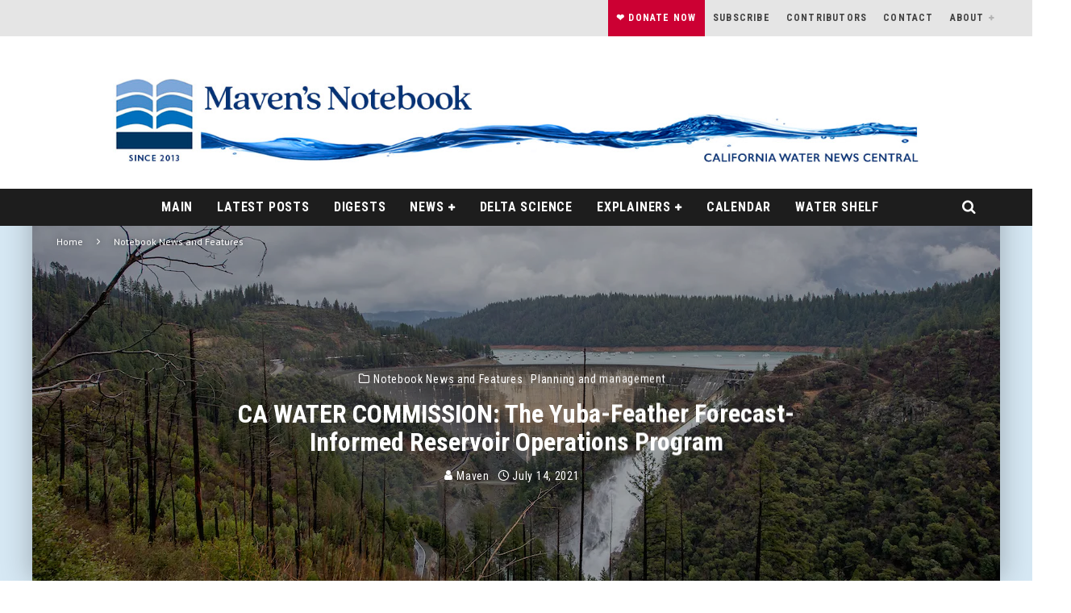

--- FILE ---
content_type: text/html; charset=UTF-8
request_url: https://mavensnotebook.com/2021/07/14/ca-water-commission-forecast-informed-reservoir-operations/
body_size: 31203
content:
<!DOCTYPE html>
<html lang="en-US">
<head>
	<meta charset="UTF-8">
			<meta name="viewport" content="width=device-width, height=device-height, initial-scale=1.0, minimum-scale=1.0">
	
	<link rel="profile" href="http://gmpg.org/xfn/11">
	<meta name='robots' content='index, follow, max-image-preview:large, max-snippet:-1, max-video-preview:-1' />
<!-- Jetpack Site Verification Tags -->
<meta name="google-site-verification" content="WqO1GwwSkjsUpdsoXPNTz2CDakMjueIL0uu_I0lGRfk" />

	<!-- This site is optimized with the Yoast SEO Premium plugin v26.6 (Yoast SEO v26.6) - https://yoast.com/wordpress/plugins/seo/ -->
	<title>CA WATER COMMISSION: The Yuba-Feather Forecast-Informed Reservoir Operations Program ~ MAVEN&#039;S NOTEBOOK | California Water News Central</title>
	<link rel="canonical" href="https://mavensnotebook.com/2021/07/14/ca-water-commission-forecast-informed-reservoir-operations/" />
	<meta property="og:locale" content="en_US" />
	<meta property="og:type" content="article" />
	<meta property="og:title" content="CA WATER COMMISSION: The Yuba-Feather Forecast-Informed Reservoir Operations Program" />
	<meta property="og:description" content="Reservoirs are often constructed and operated for multiple purposes, such as water supply, flood control, hydropower, recreation, and environmental enhancement. However, managing the reservoir for multiple purposes is challenging and often involves tradeoffs between sometimes competing needs. Forecast-informed reservoir operations (FIRO) is a reservoir-operations strategy that uses enhanced monitoring and improved weather and water forecasts to inform decision making to selectively retain or release water from reservoirs to optimize water supply reliability and environmental co-benefits and to enhance flood-risk reduction.  [&hellip;]" />
	<meta property="og:url" content="https://mavensnotebook.com/2021/07/14/ca-water-commission-forecast-informed-reservoir-operations/" />
	<meta property="og:site_name" content="MAVEN&#039;S NOTEBOOK | California Water News Central" />
	<meta property="article:publisher" content="https://www.facebook.com/MavensNotebook/" />
	<meta property="article:author" content="https://www.facebook.com/MavensNotebook" />
	<meta property="article:published_time" content="2021-07-14T15:45:02+00:00" />
	<meta property="article:modified_time" content="2025-07-07T03:13:13+00:00" />
	<meta property="og:image" content="https://mavensnotebook.com/wp-content/uploads/2021/07/New-Bullards-Bar-by-DWR.jpg" />
	<meta property="og:image:width" content="1200" />
	<meta property="og:image:height" content="672" />
	<meta property="og:image:type" content="image/jpeg" />
	<meta name="author" content="Maven" />
	<meta name="twitter:card" content="summary_large_image" />
	<meta name="twitter:creator" content="@https://twitter.com/MavensNotebook" />
	<meta name="twitter:site" content="@MavensNotebook" />
	<meta name="twitter:label1" content="Written by" />
	<meta name="twitter:data1" content="Maven" />
	<meta name="twitter:label2" content="Est. reading time" />
	<meta name="twitter:data2" content="22 minutes" />
	<script type="application/ld+json" class="yoast-schema-graph">{"@context":"https://schema.org","@graph":[{"@type":"Article","@id":"https://mavensnotebook.com/2021/07/14/ca-water-commission-forecast-informed-reservoir-operations/#article","isPartOf":{"@id":"https://mavensnotebook.com/2021/07/14/ca-water-commission-forecast-informed-reservoir-operations/"},"author":{"name":"Maven","@id":"https://mavensnotebook.com/#/schema/person/2de7f82a7f20aa238a9dd47a57839f24"},"headline":"CA WATER COMMISSION: The Yuba-Feather Forecast-Informed Reservoir Operations Program","datePublished":"2021-07-14T15:45:02+00:00","dateModified":"2025-07-07T03:13:13+00:00","mainEntityOfPage":{"@id":"https://mavensnotebook.com/2021/07/14/ca-water-commission-forecast-informed-reservoir-operations/"},"wordCount":3990,"publisher":{"@id":"https://mavensnotebook.com/#organization"},"image":{"@id":"https://mavensnotebook.com/2021/07/14/ca-water-commission-forecast-informed-reservoir-operations/#primaryimage"},"thumbnailUrl":"https://i0.wp.com/mavensnotebook.com/wp-content/uploads/2021/07/New-Bullards-Bar-by-DWR.jpg?fit=1200%2C672&ssl=1","keywords":["Atmospheric rivers","California Water Commission","Flood management","Forecast Informed Reservoir Operations","Modeling and forecasting","Reservoir operations","Soil moisture","Water management","Yuba-Feather FIRO"],"articleSection":["Notebook News and Features","Planning and management"],"inLanguage":"en-US","copyrightYear":"2021","copyrightHolder":{"@id":"https://mavensnotebook.com/#organization"}},{"@type":"WebPage","@id":"https://mavensnotebook.com/2021/07/14/ca-water-commission-forecast-informed-reservoir-operations/","url":"https://mavensnotebook.com/2021/07/14/ca-water-commission-forecast-informed-reservoir-operations/","name":"CA WATER COMMISSION: The Yuba-Feather Forecast-Informed Reservoir Operations Program ~ MAVEN&#039;S NOTEBOOK | California Water News Central","isPartOf":{"@id":"https://mavensnotebook.com/#website"},"primaryImageOfPage":{"@id":"https://mavensnotebook.com/2021/07/14/ca-water-commission-forecast-informed-reservoir-operations/#primaryimage"},"image":{"@id":"https://mavensnotebook.com/2021/07/14/ca-water-commission-forecast-informed-reservoir-operations/#primaryimage"},"thumbnailUrl":"https://i0.wp.com/mavensnotebook.com/wp-content/uploads/2021/07/New-Bullards-Bar-by-DWR.jpg?fit=1200%2C672&ssl=1","datePublished":"2021-07-14T15:45:02+00:00","dateModified":"2025-07-07T03:13:13+00:00","breadcrumb":{"@id":"https://mavensnotebook.com/2021/07/14/ca-water-commission-forecast-informed-reservoir-operations/#breadcrumb"},"inLanguage":"en-US","potentialAction":[{"@type":"ReadAction","target":["https://mavensnotebook.com/2021/07/14/ca-water-commission-forecast-informed-reservoir-operations/"]}]},{"@type":"ImageObject","inLanguage":"en-US","@id":"https://mavensnotebook.com/2021/07/14/ca-water-commission-forecast-informed-reservoir-operations/#primaryimage","url":"https://i0.wp.com/mavensnotebook.com/wp-content/uploads/2021/07/New-Bullards-Bar-by-DWR.jpg?fit=1200%2C672&ssl=1","contentUrl":"https://i0.wp.com/mavensnotebook.com/wp-content/uploads/2021/07/New-Bullards-Bar-by-DWR.jpg?fit=1200%2C672&ssl=1","width":1200,"height":672,"caption":"The New Bullards Bar Reservoir in Yuba County releases water into the Yuba River during an atmospheric river storm in Northern California. Photo taken February 27, 2019 by Kelly M. Grow / DWR"},{"@type":"BreadcrumbList","@id":"https://mavensnotebook.com/2021/07/14/ca-water-commission-forecast-informed-reservoir-operations/#breadcrumb","itemListElement":[{"@type":"ListItem","position":1,"name":"Home","item":"https://mavensnotebook.com/"},{"@type":"ListItem","position":2,"name":"Posts","item":"https://mavensnotebook.com/posts/"},{"@type":"ListItem","position":3,"name":"CA WATER COMMISSION: The Yuba-Feather Forecast-Informed Reservoir Operations Program"}]},{"@type":"WebSite","@id":"https://mavensnotebook.com/#website","url":"https://mavensnotebook.com/","name":"MAVEN'S NOTEBOOK | California Water News Central","description":"Your comprehensive source for California water news and information.","publisher":{"@id":"https://mavensnotebook.com/#organization"},"potentialAction":[{"@type":"SearchAction","target":{"@type":"EntryPoint","urlTemplate":"https://mavensnotebook.com/?s={search_term_string}"},"query-input":{"@type":"PropertyValueSpecification","valueRequired":true,"valueName":"search_term_string"}}],"inLanguage":"en-US"},{"@type":"Organization","@id":"https://mavensnotebook.com/#organization","name":"MAVEN'S NOTEBOOK | California Water News Central","url":"https://mavensnotebook.com/","logo":{"@type":"ImageObject","inLanguage":"en-US","@id":"https://mavensnotebook.com/#/schema/logo/image/","url":"https://i0.wp.com/mavensnotebook.com/wp-content/uploads/2022/05/Mavens-Notebook-Logo.webp?fit=512%2C512&ssl=1","contentUrl":"https://i0.wp.com/mavensnotebook.com/wp-content/uploads/2022/05/Mavens-Notebook-Logo.webp?fit=512%2C512&ssl=1","width":512,"height":512,"caption":"MAVEN'S NOTEBOOK | California Water News Central"},"image":{"@id":"https://mavensnotebook.com/#/schema/logo/image/"},"sameAs":["https://www.facebook.com/MavensNotebook/","https://x.com/MavensNotebook","https://www.linkedin.com/in/chris-maven-austin-50765019/"],"foundingDate":"2013-01-11","publishingPrinciples":"https://mavensnotebook.com/publishing-principles-and-ethics/","ownershipFundingInfo":"https://mavensnotebook.com/notebook-supporters/","correctionsPolicy":"https://mavensnotebook.com/publishing-principles-and-ethics/","ethicsPolicy":"https://mavensnotebook.com/publishing-principles-and-ethics/"},{"@type":"Person","@id":"https://mavensnotebook.com/#/schema/person/2de7f82a7f20aa238a9dd47a57839f24","name":"Maven","image":{"@type":"ImageObject","inLanguage":"en-US","@id":"https://mavensnotebook.com/#/schema/person/image/","url":"https://secure.gravatar.com/avatar/55212b0c2b368f3af67fd3ed87f3a334470cdd0321c7185f09cec5a6eeff6455?s=96&d=identicon&r=g","contentUrl":"https://secure.gravatar.com/avatar/55212b0c2b368f3af67fd3ed87f3a334470cdd0321c7185f09cec5a6eeff6455?s=96&d=identicon&r=g","caption":"Maven"},"description":"Chris Austin, otherwise known as Maven, has been publishing Maven's Notebook since 2013 and has been aggregating California water news since 2007.","sameAs":["https://www.facebook.com/MavensNotebook","https://www.linkedin.com/in/chris-maven-austin-50765019/","https://x.com/https://twitter.com/MavensNotebook"],"url":"https://mavensnotebook.com/author/adminnotebook/"}]}</script>
	<!-- / Yoast SEO Premium plugin. -->


<link rel='dns-prefetch' href='//static.addtoany.com' />
<link rel='dns-prefetch' href='//cdn.jsdelivr.net' />
<link rel='dns-prefetch' href='//unpkg.com' />
<link rel='dns-prefetch' href='//public.tockify.com' />
<link rel='dns-prefetch' href='//stats.wp.com' />
<link rel='dns-prefetch' href='//fonts.googleapis.com' />
<link rel='dns-prefetch' href='//v0.wordpress.com' />
<link rel='preconnect' href='//i0.wp.com' />
<link rel='preconnect' href='//c0.wp.com' />
<link rel="alternate" type="application/rss+xml" title="MAVEN&#039;S NOTEBOOK | California Water News Central &raquo; Feed" href="https://mavensnotebook.com/feed/" />
<link rel="alternate" type="application/rss+xml" title="MAVEN&#039;S NOTEBOOK | California Water News Central &raquo; Comments Feed" href="https://mavensnotebook.com/comments/feed/" />
<link rel="alternate" title="oEmbed (JSON)" type="application/json+oembed" href="https://mavensnotebook.com/wp-json/oembed/1.0/embed?url=https%3A%2F%2Fmavensnotebook.com%2F2021%2F07%2F14%2Fca-water-commission-forecast-informed-reservoir-operations%2F" />
<link rel="alternate" title="oEmbed (XML)" type="text/xml+oembed" href="https://mavensnotebook.com/wp-json/oembed/1.0/embed?url=https%3A%2F%2Fmavensnotebook.com%2F2021%2F07%2F14%2Fca-water-commission-forecast-informed-reservoir-operations%2F&#038;format=xml" />
<style id='wp-img-auto-sizes-contain-inline-css' type='text/css'>
img:is([sizes=auto i],[sizes^="auto," i]){contain-intrinsic-size:3000px 1500px}
/*# sourceURL=wp-img-auto-sizes-contain-inline-css */
</style>
<style id='wp-emoji-styles-inline-css' type='text/css'>

	img.wp-smiley, img.emoji {
		display: inline !important;
		border: none !important;
		box-shadow: none !important;
		height: 1em !important;
		width: 1em !important;
		margin: 0 0.07em !important;
		vertical-align: -0.1em !important;
		background: none !important;
		padding: 0 !important;
	}
/*# sourceURL=wp-emoji-styles-inline-css */
</style>
<style id='wp-block-library-inline-css' type='text/css'>
:root{--wp-block-synced-color:#7a00df;--wp-block-synced-color--rgb:122,0,223;--wp-bound-block-color:var(--wp-block-synced-color);--wp-editor-canvas-background:#ddd;--wp-admin-theme-color:#007cba;--wp-admin-theme-color--rgb:0,124,186;--wp-admin-theme-color-darker-10:#006ba1;--wp-admin-theme-color-darker-10--rgb:0,107,160.5;--wp-admin-theme-color-darker-20:#005a87;--wp-admin-theme-color-darker-20--rgb:0,90,135;--wp-admin-border-width-focus:2px}@media (min-resolution:192dpi){:root{--wp-admin-border-width-focus:1.5px}}.wp-element-button{cursor:pointer}:root .has-very-light-gray-background-color{background-color:#eee}:root .has-very-dark-gray-background-color{background-color:#313131}:root .has-very-light-gray-color{color:#eee}:root .has-very-dark-gray-color{color:#313131}:root .has-vivid-green-cyan-to-vivid-cyan-blue-gradient-background{background:linear-gradient(135deg,#00d084,#0693e3)}:root .has-purple-crush-gradient-background{background:linear-gradient(135deg,#34e2e4,#4721fb 50%,#ab1dfe)}:root .has-hazy-dawn-gradient-background{background:linear-gradient(135deg,#faaca8,#dad0ec)}:root .has-subdued-olive-gradient-background{background:linear-gradient(135deg,#fafae1,#67a671)}:root .has-atomic-cream-gradient-background{background:linear-gradient(135deg,#fdd79a,#004a59)}:root .has-nightshade-gradient-background{background:linear-gradient(135deg,#330968,#31cdcf)}:root .has-midnight-gradient-background{background:linear-gradient(135deg,#020381,#2874fc)}:root{--wp--preset--font-size--normal:16px;--wp--preset--font-size--huge:42px}.has-regular-font-size{font-size:1em}.has-larger-font-size{font-size:2.625em}.has-normal-font-size{font-size:var(--wp--preset--font-size--normal)}.has-huge-font-size{font-size:var(--wp--preset--font-size--huge)}.has-text-align-center{text-align:center}.has-text-align-left{text-align:left}.has-text-align-right{text-align:right}.has-fit-text{white-space:nowrap!important}#end-resizable-editor-section{display:none}.aligncenter{clear:both}.items-justified-left{justify-content:flex-start}.items-justified-center{justify-content:center}.items-justified-right{justify-content:flex-end}.items-justified-space-between{justify-content:space-between}.screen-reader-text{border:0;clip-path:inset(50%);height:1px;margin:-1px;overflow:hidden;padding:0;position:absolute;width:1px;word-wrap:normal!important}.screen-reader-text:focus{background-color:#ddd;clip-path:none;color:#444;display:block;font-size:1em;height:auto;left:5px;line-height:normal;padding:15px 23px 14px;text-decoration:none;top:5px;width:auto;z-index:100000}html :where(.has-border-color){border-style:solid}html :where([style*=border-top-color]){border-top-style:solid}html :where([style*=border-right-color]){border-right-style:solid}html :where([style*=border-bottom-color]){border-bottom-style:solid}html :where([style*=border-left-color]){border-left-style:solid}html :where([style*=border-width]){border-style:solid}html :where([style*=border-top-width]){border-top-style:solid}html :where([style*=border-right-width]){border-right-style:solid}html :where([style*=border-bottom-width]){border-bottom-style:solid}html :where([style*=border-left-width]){border-left-style:solid}html :where(img[class*=wp-image-]){height:auto;max-width:100%}:where(figure){margin:0 0 1em}html :where(.is-position-sticky){--wp-admin--admin-bar--position-offset:var(--wp-admin--admin-bar--height,0px)}@media screen and (max-width:600px){html :where(.is-position-sticky){--wp-admin--admin-bar--position-offset:0px}}

/*# sourceURL=wp-block-library-inline-css */
</style><style id='global-styles-inline-css' type='text/css'>
:root{--wp--preset--aspect-ratio--square: 1;--wp--preset--aspect-ratio--4-3: 4/3;--wp--preset--aspect-ratio--3-4: 3/4;--wp--preset--aspect-ratio--3-2: 3/2;--wp--preset--aspect-ratio--2-3: 2/3;--wp--preset--aspect-ratio--16-9: 16/9;--wp--preset--aspect-ratio--9-16: 9/16;--wp--preset--color--black: #000000;--wp--preset--color--cyan-bluish-gray: #abb8c3;--wp--preset--color--white: #ffffff;--wp--preset--color--pale-pink: #f78da7;--wp--preset--color--vivid-red: #cf2e2e;--wp--preset--color--luminous-vivid-orange: #ff6900;--wp--preset--color--luminous-vivid-amber: #fcb900;--wp--preset--color--light-green-cyan: #7bdcb5;--wp--preset--color--vivid-green-cyan: #00d084;--wp--preset--color--pale-cyan-blue: #8ed1fc;--wp--preset--color--vivid-cyan-blue: #0693e3;--wp--preset--color--vivid-purple: #9b51e0;--wp--preset--gradient--vivid-cyan-blue-to-vivid-purple: linear-gradient(135deg,rgb(6,147,227) 0%,rgb(155,81,224) 100%);--wp--preset--gradient--light-green-cyan-to-vivid-green-cyan: linear-gradient(135deg,rgb(122,220,180) 0%,rgb(0,208,130) 100%);--wp--preset--gradient--luminous-vivid-amber-to-luminous-vivid-orange: linear-gradient(135deg,rgb(252,185,0) 0%,rgb(255,105,0) 100%);--wp--preset--gradient--luminous-vivid-orange-to-vivid-red: linear-gradient(135deg,rgb(255,105,0) 0%,rgb(207,46,46) 100%);--wp--preset--gradient--very-light-gray-to-cyan-bluish-gray: linear-gradient(135deg,rgb(238,238,238) 0%,rgb(169,184,195) 100%);--wp--preset--gradient--cool-to-warm-spectrum: linear-gradient(135deg,rgb(74,234,220) 0%,rgb(151,120,209) 20%,rgb(207,42,186) 40%,rgb(238,44,130) 60%,rgb(251,105,98) 80%,rgb(254,248,76) 100%);--wp--preset--gradient--blush-light-purple: linear-gradient(135deg,rgb(255,206,236) 0%,rgb(152,150,240) 100%);--wp--preset--gradient--blush-bordeaux: linear-gradient(135deg,rgb(254,205,165) 0%,rgb(254,45,45) 50%,rgb(107,0,62) 100%);--wp--preset--gradient--luminous-dusk: linear-gradient(135deg,rgb(255,203,112) 0%,rgb(199,81,192) 50%,rgb(65,88,208) 100%);--wp--preset--gradient--pale-ocean: linear-gradient(135deg,rgb(255,245,203) 0%,rgb(182,227,212) 50%,rgb(51,167,181) 100%);--wp--preset--gradient--electric-grass: linear-gradient(135deg,rgb(202,248,128) 0%,rgb(113,206,126) 100%);--wp--preset--gradient--midnight: linear-gradient(135deg,rgb(2,3,129) 0%,rgb(40,116,252) 100%);--wp--preset--font-size--small: 13px;--wp--preset--font-size--medium: 20px;--wp--preset--font-size--large: 36px;--wp--preset--font-size--x-large: 42px;--wp--preset--spacing--20: 0.44rem;--wp--preset--spacing--30: 0.67rem;--wp--preset--spacing--40: 1rem;--wp--preset--spacing--50: 1.5rem;--wp--preset--spacing--60: 2.25rem;--wp--preset--spacing--70: 3.38rem;--wp--preset--spacing--80: 5.06rem;--wp--preset--shadow--natural: 6px 6px 9px rgba(0, 0, 0, 0.2);--wp--preset--shadow--deep: 12px 12px 50px rgba(0, 0, 0, 0.4);--wp--preset--shadow--sharp: 6px 6px 0px rgba(0, 0, 0, 0.2);--wp--preset--shadow--outlined: 6px 6px 0px -3px rgb(255, 255, 255), 6px 6px rgb(0, 0, 0);--wp--preset--shadow--crisp: 6px 6px 0px rgb(0, 0, 0);}:where(.is-layout-flex){gap: 0.5em;}:where(.is-layout-grid){gap: 0.5em;}body .is-layout-flex{display: flex;}.is-layout-flex{flex-wrap: wrap;align-items: center;}.is-layout-flex > :is(*, div){margin: 0;}body .is-layout-grid{display: grid;}.is-layout-grid > :is(*, div){margin: 0;}:where(.wp-block-columns.is-layout-flex){gap: 2em;}:where(.wp-block-columns.is-layout-grid){gap: 2em;}:where(.wp-block-post-template.is-layout-flex){gap: 1.25em;}:where(.wp-block-post-template.is-layout-grid){gap: 1.25em;}.has-black-color{color: var(--wp--preset--color--black) !important;}.has-cyan-bluish-gray-color{color: var(--wp--preset--color--cyan-bluish-gray) !important;}.has-white-color{color: var(--wp--preset--color--white) !important;}.has-pale-pink-color{color: var(--wp--preset--color--pale-pink) !important;}.has-vivid-red-color{color: var(--wp--preset--color--vivid-red) !important;}.has-luminous-vivid-orange-color{color: var(--wp--preset--color--luminous-vivid-orange) !important;}.has-luminous-vivid-amber-color{color: var(--wp--preset--color--luminous-vivid-amber) !important;}.has-light-green-cyan-color{color: var(--wp--preset--color--light-green-cyan) !important;}.has-vivid-green-cyan-color{color: var(--wp--preset--color--vivid-green-cyan) !important;}.has-pale-cyan-blue-color{color: var(--wp--preset--color--pale-cyan-blue) !important;}.has-vivid-cyan-blue-color{color: var(--wp--preset--color--vivid-cyan-blue) !important;}.has-vivid-purple-color{color: var(--wp--preset--color--vivid-purple) !important;}.has-black-background-color{background-color: var(--wp--preset--color--black) !important;}.has-cyan-bluish-gray-background-color{background-color: var(--wp--preset--color--cyan-bluish-gray) !important;}.has-white-background-color{background-color: var(--wp--preset--color--white) !important;}.has-pale-pink-background-color{background-color: var(--wp--preset--color--pale-pink) !important;}.has-vivid-red-background-color{background-color: var(--wp--preset--color--vivid-red) !important;}.has-luminous-vivid-orange-background-color{background-color: var(--wp--preset--color--luminous-vivid-orange) !important;}.has-luminous-vivid-amber-background-color{background-color: var(--wp--preset--color--luminous-vivid-amber) !important;}.has-light-green-cyan-background-color{background-color: var(--wp--preset--color--light-green-cyan) !important;}.has-vivid-green-cyan-background-color{background-color: var(--wp--preset--color--vivid-green-cyan) !important;}.has-pale-cyan-blue-background-color{background-color: var(--wp--preset--color--pale-cyan-blue) !important;}.has-vivid-cyan-blue-background-color{background-color: var(--wp--preset--color--vivid-cyan-blue) !important;}.has-vivid-purple-background-color{background-color: var(--wp--preset--color--vivid-purple) !important;}.has-black-border-color{border-color: var(--wp--preset--color--black) !important;}.has-cyan-bluish-gray-border-color{border-color: var(--wp--preset--color--cyan-bluish-gray) !important;}.has-white-border-color{border-color: var(--wp--preset--color--white) !important;}.has-pale-pink-border-color{border-color: var(--wp--preset--color--pale-pink) !important;}.has-vivid-red-border-color{border-color: var(--wp--preset--color--vivid-red) !important;}.has-luminous-vivid-orange-border-color{border-color: var(--wp--preset--color--luminous-vivid-orange) !important;}.has-luminous-vivid-amber-border-color{border-color: var(--wp--preset--color--luminous-vivid-amber) !important;}.has-light-green-cyan-border-color{border-color: var(--wp--preset--color--light-green-cyan) !important;}.has-vivid-green-cyan-border-color{border-color: var(--wp--preset--color--vivid-green-cyan) !important;}.has-pale-cyan-blue-border-color{border-color: var(--wp--preset--color--pale-cyan-blue) !important;}.has-vivid-cyan-blue-border-color{border-color: var(--wp--preset--color--vivid-cyan-blue) !important;}.has-vivid-purple-border-color{border-color: var(--wp--preset--color--vivid-purple) !important;}.has-vivid-cyan-blue-to-vivid-purple-gradient-background{background: var(--wp--preset--gradient--vivid-cyan-blue-to-vivid-purple) !important;}.has-light-green-cyan-to-vivid-green-cyan-gradient-background{background: var(--wp--preset--gradient--light-green-cyan-to-vivid-green-cyan) !important;}.has-luminous-vivid-amber-to-luminous-vivid-orange-gradient-background{background: var(--wp--preset--gradient--luminous-vivid-amber-to-luminous-vivid-orange) !important;}.has-luminous-vivid-orange-to-vivid-red-gradient-background{background: var(--wp--preset--gradient--luminous-vivid-orange-to-vivid-red) !important;}.has-very-light-gray-to-cyan-bluish-gray-gradient-background{background: var(--wp--preset--gradient--very-light-gray-to-cyan-bluish-gray) !important;}.has-cool-to-warm-spectrum-gradient-background{background: var(--wp--preset--gradient--cool-to-warm-spectrum) !important;}.has-blush-light-purple-gradient-background{background: var(--wp--preset--gradient--blush-light-purple) !important;}.has-blush-bordeaux-gradient-background{background: var(--wp--preset--gradient--blush-bordeaux) !important;}.has-luminous-dusk-gradient-background{background: var(--wp--preset--gradient--luminous-dusk) !important;}.has-pale-ocean-gradient-background{background: var(--wp--preset--gradient--pale-ocean) !important;}.has-electric-grass-gradient-background{background: var(--wp--preset--gradient--electric-grass) !important;}.has-midnight-gradient-background{background: var(--wp--preset--gradient--midnight) !important;}.has-small-font-size{font-size: var(--wp--preset--font-size--small) !important;}.has-medium-font-size{font-size: var(--wp--preset--font-size--medium) !important;}.has-large-font-size{font-size: var(--wp--preset--font-size--large) !important;}.has-x-large-font-size{font-size: var(--wp--preset--font-size--x-large) !important;}
/*# sourceURL=global-styles-inline-css */
</style>

<style id='classic-theme-styles-inline-css' type='text/css'>
/*! This file is auto-generated */
.wp-block-button__link{color:#fff;background-color:#32373c;border-radius:9999px;box-shadow:none;text-decoration:none;padding:calc(.667em + 2px) calc(1.333em + 2px);font-size:1.125em}.wp-block-file__button{background:#32373c;color:#fff;text-decoration:none}
/*# sourceURL=/wp-includes/css/classic-themes.min.css */
</style>
<link rel='stylesheet' id='dashicons-css' href='https://c0.wp.com/c/6.9/wp-includes/css/dashicons.min.css' type='text/css' media='all' />
<link rel='stylesheet' id='cmbd-sumoselect-css-css' href='https://mavensnotebook.com/wp-content/plugins/cm-business-directory-pro/frontend/assets/js/sumoselect/sumoselect.css?ver=2.6.2' type='text/css' media='all' />
<link rel='stylesheet' id='cmtoc-jquery-foldable-css-css' href='https://mavensnotebook.com/wp-content/plugins/cm-table-of-contents-pro/assets/js/foldable/jquery.foldable.css?ver=6.9' type='text/css' media='all' />
<link rel='stylesheet' id='searchandfilter-css' href='https://mavensnotebook.com/wp-content/plugins/search-filter/style.css?ver=1' type='text/css' media='all' />
<link rel='stylesheet' id='ivory-search-styles-css' href='https://mavensnotebook.com/wp-content/plugins/add-search-to-menu-premium/public/css/ivory-search.min.css?ver=5.5.11' type='text/css' media='all' />
<link rel='stylesheet' id='tag-groups-css-frontend-structure-css' href='https://mavensnotebook.com/wp-content/plugins/tag-groups-pro/assets/css/jquery-ui.structure.min.css?ver=2.1.1' type='text/css' media='all' />
<link rel='stylesheet' id='tag-groups-css-frontend-theme-css' href='https://mavensnotebook.com/wp-content/plugins/tag-groups-pro/assets/css/aristo/jquery-ui.theme.min.css?ver=2.1.1' type='text/css' media='all' />
<link rel='stylesheet' id='tag-groups-css-frontend-css' href='https://mavensnotebook.com/wp-content/plugins/tag-groups-pro/assets/css/frontend.min.css?ver=2.1.1' type='text/css' media='all' />
<link rel='stylesheet' id='tag-groups-premium-css-frontend-css' href='https://mavensnotebook.com/wp-content/plugins/tag-groups-pro/premium/assets/css/frontend.min.css?ver=2.1.1' type='text/css' media='all' />
<link rel='stylesheet' id='tag-groups-basictable-css-css' href='https://mavensnotebook.com/wp-content/plugins/tag-groups-pro/premium/assets/css/basictable.min.css?ver=2.1.1' type='text/css' media='all' />
<link rel='stylesheet' id='tag-groups-sumoselect-css-css' href='https://mavensnotebook.com/wp-content/plugins/tag-groups-pro/assets/css/sumoselect.min.css?ver=2.1.1' type='text/css' media='all' />
<link rel='stylesheet' id='tag-groups-jnoty-css-css' href='https://mavensnotebook.com/wp-content/plugins/tag-groups-pro/premium/assets/css/jnoty.min.css?ver=2.1.1' type='text/css' media='all' />
<link rel='stylesheet' id='tag-groups-tag-editor-css-css' href='https://mavensnotebook.com/wp-content/plugins/tag-groups-pro/premium/assets/css/jquery.tag-editor.min.css?ver=2.1.1' type='text/css' media='all' />
<link rel='stylesheet' id='valenti-fonts-css' href='https://fonts.googleapis.com/css?family=Roboto+Condensed%3A400%2C700%7CPT+Sans%3A400%2C700&#038;subset=greek%2Cgreek-ext&#038;display=swap' type='text/css' media='all' />
<link rel='stylesheet' id='swipebox-css' href='https://mavensnotebook.com/wp-content/themes/valenti/assets/css/swipebox.min.css?ver=1.4.4.1' type='text/css' media='all' />
<link rel='stylesheet' id='valenti-style-css' href='https://mavensnotebook.com/wp-content/themes/valenti/assets/css/style.min.css?ver=5.6.3.9' type='text/css' media='all' />
<style id='valenti-style-inline-css' type='text/css'>
.secondary-menu-wrap .cb-breaking-news ul li a { color:#1e73be; }body{ color:#001f4d}.entry-content h1, .entry-content h2, .entry-content h3, .entry-content h4, .entry-content h5, .entry-content h6{ color:#001f4d}.link-color-wrap a, .block-wrap-code .block a{ color:#0077c6}.link-color-wrap a:hover, .block-wrap-code .block a:hover{ color:#606060}body{font-family:'PT Sans',sans-serif;font-size:14px;font-weight:400;line-height:1.666;text-transform:none;}.excerpt{font-family:'PT Sans',sans-serif;font-size:14px;font-weight:400;line-height:1.666;text-transform:none;}.preview-thumbnail .title, .preview-review .title{font-family:'Roboto Condensed',sans-serif;font-size:14px;font-weight:700;line-height:1.3;text-transform:none;}.byline{font-family:'Roboto Condensed',sans-serif;font-size:11px;font-weight:400;line-height:1.3;text-transform:none;}.hero-meta .byline{font-family:'Roboto Condensed',sans-serif;font-size:11px;font-weight:400;letter-spacing:0.05em;line-height:1.3;text-transform:none;}.tipi-button{font-family:'Roboto Condensed',sans-serif;font-size:14px;font-weight:700;text-transform:uppercase;}.secondary-menu-wrap, .secondary-menu-wrap .sub-menu a:not(.tipi-button){font-family:'Roboto Condensed',sans-serif;font-size:14px;font-weight:700;letter-spacing:0.1em;line-height:1.3;text-transform:uppercase;}.footer-menu{font-family:'Roboto Condensed',sans-serif;font-size:12px;font-weight:400;line-height:1;text-transform:none;}.site-footer .textwidget{font-family:'PT Sans',sans-serif;font-size:14px;font-weight:400;line-height:1.666;text-transform:none;}.copyright{font-family:'PT Sans',sans-serif;font-size:12px;font-weight:400;line-height:1;text-transform:none;}.preview-slider.title-s .title{font-family:'Roboto Condensed',sans-serif;font-size:14px;font-weight:600;line-height:1.4;text-transform:inherit;}.preview-slider.title-m .title{font-family:'Roboto Condensed',sans-serif;font-size:14px;font-weight:600;line-height:1.4;text-transform:inherit;}.preview-slider.title-l .title{font-family:'Roboto Condensed',sans-serif;font-size:14px;font-weight:600;line-height:1.4;text-transform:inherit;}.preview-slider.title-xl .title{font-family:'Roboto Condensed',sans-serif;font-size:14px;font-weight:600;line-height:1.4;text-transform:inherit;}.preview-grid.title-xs .title{font-family:'Roboto Condensed',sans-serif;font-size:14px;font-weight:700;line-height:1.4;text-transform:inherit;}.preview-grid.title-s .title{font-family:'Roboto Condensed',sans-serif;font-size:14px;font-weight:700;line-height:1.4;text-transform:inherit;}.preview-grid.title-m .title{font-family:'Roboto Condensed',sans-serif;font-size:14px;font-weight:700;line-height:1.4;text-transform:inherit;}.preview-grid.title-l .title{font-family:'Roboto Condensed',sans-serif;font-size:14px;font-weight:700;line-height:1.4;text-transform:inherit;}.preview-classic .title{font-family:'Roboto Condensed',sans-serif;font-size:14px;font-weight:600;line-height:1.3;text-transform:inherit;}.preview-2 .title{font-family:'Roboto Condensed',sans-serif;font-size:14px;font-weight:600;line-height:1.3;text-transform:inherit;}.entry-content blockquote, .entry-content blockquote p{font-family:'Roboto Condensed',sans-serif;font-size:18px;font-weight:400;line-height:1.5;text-transform:none;}.hero-wrap .caption, .gallery-block__wrap .caption, figcaption{font-family:'PT Sans',sans-serif;font-size:10px;font-weight:400;line-height:1.2;text-transform:none;}.main-navigation .horizontal-menu > li > a{font-family:'Roboto Condensed',sans-serif;font-size:14px;font-weight:600;letter-spacing:0.05em;line-height:1;text-transform:uppercase;}.sub-menu a:not(.tipi-button){font-family:'Roboto Condensed',sans-serif;font-size:14px;font-weight:500;letter-spacing:0.05em;line-height:1.3;text-transform:uppercase;}.hero-meta.tipi-s-typo .title{font-family:'Roboto Condensed',sans-serif;font-size:18px;font-weight:700;line-height:1.1;text-transform:none;}.hero-meta.tipi-m-typo .title{font-family:'Roboto Condensed',sans-serif;font-size:18px;font-weight:700;line-height:1.1;text-transform:inherit;}.hero-meta.tipi-l-typo .title{font-family:'Roboto Condensed',sans-serif;font-size:18px;font-weight:700;line-height:1.1;text-transform:inherit;}.entry-content h2{font-family:'Roboto Condensed',sans-serif;font-size:18px;font-weight:700;line-height:1.3;text-transform:uppercase;}.entry-content h3{font-family:'Roboto Condensed',sans-serif;font-size:16px;font-weight:700;line-height:1.3;text-transform:inherit;}.entry-content h4{font-family:'Roboto Condensed',sans-serif;font-size:14px;font-weight:700;line-height:1.3;text-transform:inherit;}.entry-content h5{font-family:'Roboto Condensed',sans-serif;font-size:14px;font-weight:700;line-height:1.3;text-transform:uppercase;}.widget-title{font-family:'Roboto Condensed',sans-serif;font-size:14px;font-weight:700;line-height:1.3;text-transform:uppercase;}.block-title-wrap .title{font-family:'Roboto Condensed',sans-serif;font-size:16px;font-weight:700;line-height:1.8;text-transform:uppercase;}.block-subtitle{font-family:'PT Sans',sans-serif;font-size:15px;font-weight:700;line-height:1.3;text-transform:none;}.preview-classic { padding-bottom: 30px; }.block-wrap-classic .block ~ .block { padding-top: 30px; }.preview-thumbnail { padding-bottom: 20px; }.valenti-widget .preview-thumbnail { padding-bottom: 15px; }.preview-classic{ border-bottom:1px solid #f2f2f2;}.preview-classic { margin-bottom: 30px; }.block-wrap-bs-62 .block ~ .block, .block-wrap-classic .block ~ .block .preview-1:first-child { margin-top: 30px; }.block-wrap-classic .block ~ .block .preview-1:first-child{ border-top:1px solid #f2f2f2;}.preview-classic { margin-bottom: 30px; }.block-wrap-bs-62 .block ~ .block, .block-wrap-classic .block ~ .block .preview-1:first-child { margin-top: 30px; }.preview-thumbnail{ border-bottom:1px solid #1e73be;}.preview-thumbnail { margin-bottom: 20px; }.valenti-widget .preview-thumbnail { margin-bottom: 15px; }.block-title-inner{ border-bottom:3px solid #161616;}.split-1:not(.preview-thumbnail) .mask {
		-webkit-flex: 0 0 40%;
		-ms-flex: 0 0 40%;
		flex: 0 0 40%;
		width: 40%;
	}.footer-lower {
		padding-top: 30px;
		padding-bottom: 30px;
	}.footer-widget-wrap {
		padding-top: 45px;
		padding-bottom: 45px;
	}.main-menu > li > a {
		padding-top: 15px;
		padding-bottom: 15px;
	}.main-navigation .main-nav-wrap > .menu-icons a{padding-left:10px;}.main-navigation .main-nav-wrap > .menu-icons a{padding-right:10px;}.main-navigation .main-nav-wrap > .menu-icons {margin-right:-10px;}.main-navigation .main-nav-wrap .menu-icons > li > a {font-size:18px;}.secondary-menu-wrap .menu-icons a{padding-left:10px;}.secondary-menu-wrap .menu-icons a{padding-right:10px;}.secondary-menu-wrap .menu-icons {margin-right:-10px;}.secondary-menu-wrap .menu-icons > li > a {font-size:16px;}.accent--color, .bbp-submit-wrapper button, .bbp-submit-wrapper button:visited, .buddypress .cb-cat-header .title a, .woocommerce .star-rating:before, .woocommerce-page .star-rating:before, .woocommerce .star-rating span, .woocommerce-page .star-rating span, .woocommerce .stars a {
		color:#175286;
	}.bbp-submit-wrapper button, #buddypress button:hover, #buddypress a.button:hover, #buddypress a.button:focus, #buddypress input[type=submit]:hover, #buddypress input[type=button]:hover, #buddypress input[type=reset]:hover, #buddypress ul.button-nav li a:hover, #buddypress ul.button-nav li.current a, #buddypress div.generic-button a:hover, #buddypress .comment-reply-link:hover, #buddypress .activity-list li.load-more:hover, #buddypress #groups-list .generic-button a:hover {
		border-color: #175286;
	}.sidebar-widget .widget-title, .cb-cat-header, .site-footer .footer-widget-area .widget-title span, #wp-calendar caption, #buddypress #members-list .cb-member-list-box .item .item-title, #buddypress div.item-list-tabs ul li.selected, #buddypress div.item-list-tabs ul li.current, #buddypress .item-list-tabs ul li:hover, .woocommerce div.product .woocommerce-tabs ul.tabs li.active,
	.author-page-box {
		border-bottom-color: #175286 ;
	}.cb-highlight, #buddypress button:hover, #buddypress a.button:hover, #buddypress a.button:focus, #buddypress input[type=submit]:hover, #buddypress input[type=button]:hover, #buddypress input[type=reset]:hover, #buddypress ul.button-nav li a:hover, #buddypress ul.button-nav li.current a, #buddypress div.generic-button a:hover, #buddypress .comment-reply-link:hover, #buddypress .activity-list li.load-more:hover, #buddypress #groups-list .generic-button a:hover {
		background-color: #175286;
	}.font-b { font-family: 'PT Sans',sans-serif; }h1, h2, h3, h4, h5, h6, .font-h, #bbp-user-navigation, .product_meta, .price, .woocommerce-review-link, .cart_item, .cart-collaterals .cart_totals th { font-family: 'Roboto Condensed',sans-serif }.site-mob-header:not(.site-mob-header-11) .header-padding .logo-main-wrap, .site-mob-header:not(.site-mob-header-11) .header-padding .icons-wrap a, .site-mob-header-11 .header-padding {
		padding-top: 15px;
		padding-bottom: 15px;
	}.site-header .header-padding {
		padding-top: 10px;
		padding-bottom: 10px;
	}.site-footer .bg-area{background-color: #407cb0;}.site-footer .background{background-position: center center;}.site-footer,.site-footer a{color: #e5e5e5;}.footer-widget-area{background-color: #407cb0;}.footer-widget-area{background-position: center center;}.footer-widget-area,.footer-widget-area a{color: #e5e5e5;}.grid-spacing { border-top-width: 3px; }.preview-slider.tile-overlay--1:after, .preview-slider.tile-overlay--2 .meta:after { opacity: 0.25; }.preview-grid.tile-overlay--1:after, .preview-grid.tile-overlay--2 .meta:after { opacity: 0.2; }.main-navigation-border { border-bottom-color: #161616; }@media only screen and (min-width: 481px) {.slider-spacing { margin-right: 3px;}.block-wrap-slider .slider { padding-top: 3px;}.grid-spacing { border-right-width: 3px; }.block-wrap-grid:not(.block-wrap-81) .block { width: calc( 100% + 3px ); }}@media only screen and (min-width: 768px) {.grid-spacing { border-right-width: 3px; }.block-wrap-55 .slide { margin-right: 3px!important; }.block-wrap-grid:not(.block-wrap-81) .block { width: calc( 100% + 3px ); }.preview-slider.tile-overlay--1:hover:after, .preview-slider.tile-overlay--2.tile-overlay--gradient:hover:after, .preview-slider.tile-overlay--2:hover .meta:after { opacity: 0.75 ; }.preview-grid.tile-overlay--1:hover:after, .preview-grid.tile-overlay--2.tile-overlay--gradient:hover:after, .preview-grid.tile-overlay--2:hover .meta:after { opacity: 0.3 ; }}@media only screen and (min-width: 1020px) {body{font-size:16px;}.hero-meta .byline{font-size:14px;}.tipi-button{font-size:12px;}.secondary-menu-wrap, .secondary-menu-wrap .sub-menu a:not(.tipi-button){font-size:12px;}.site-footer .textwidget{font-size:16px;}.preview-slider.title-s .title{font-size:16px;}.preview-slider.title-m .title{font-size:20px;}.preview-slider.title-l .title{font-size:25px;}.preview-slider.title-xl .title{font-size:30px;}.preview-grid.title-xs .title{font-size:16px;}.preview-grid.title-s .title{font-size:20px;}.preview-grid.title-m .title{font-size:28px;}.preview-grid.title-l .title{font-size:35px;}.preview-classic .title{font-size:20px;}.preview-2 .title{font-size:26px;}.entry-content blockquote, .entry-content blockquote p{font-size:26px;}.main-navigation .horizontal-menu > li > a{font-size:16px;}.hero-meta.tipi-s-typo .title{font-size:26px;}.hero-meta.tipi-m-typo .title{font-size:32px;}.hero-meta.tipi-l-typo .title{font-size:40px;}.entry-content h2{font-size:30px;}.entry-content h3{font-size:24px;}.entry-content h4{font-size:20px;}.entry-content h5{font-size:22px;}.widget-title{font-size:20px;}.block-title-wrap .title{font-size:22px;}}@media only screen and (min-width: 1200px) {.site {background-color:#d6e8f4;}}.my-own-class .tag-groups-label {
  color: #ffffff;
}
.my-own-class .tag-groups-tag {
  background-color: #175286;
}
.my-own-class .tag-groups-prepend,
.my-own-class .tag-groups-append {
  color: #ffffff;
  background-color: #175286;
}
  
.my-own-class .tag-groups-tag {
  margin: 2px 10px 2px 10px;
  padding: 0;
  display: inline-block;
  border-radius: 5px;
  border: none;
  white-space: nowrap;
}
  
.tag-groups-tag a {
  text-decoration: none;
}
  
.my-own-class .tag-groups-label {
  margin: 0 0.3em;
}
  
.my-own-class .tag-groups-append {
  margin-left: 0.2em;
  padding: 0.2em 0.4em;
  display: inline-block;
  border-radius: 0 5px 5px 0;
}
  
.my-own-class .tag-groups-prepend {
  margin-right: 0.2em;
  padding: 0.2em 0.4em;
  display: inline-block;
  border-radius: 5px 0 0 5px;
}
/*# sourceURL=valenti-style-inline-css */
</style>
<link rel='stylesheet' id='addtoany-css' href='https://mavensnotebook.com/wp-content/plugins/add-to-any/addtoany.min.css?ver=1.16' type='text/css' media='all' />
<link rel='stylesheet' id='parent-style-css' href='https://mavensnotebook.com/wp-content/themes/valenti/style.css?ver=6.9' type='text/css' media='all' />
<link rel='stylesheet' id='valenti-custom-styling-css' href='https://mavensnotebook.com/wp-content/themes/valenti-child/style.css?ver=1.1.1' type='text/css' media='all' />
<link rel='stylesheet' id='table-of-content-css' href='https://mavensnotebook.com/wp-content/plugins/cm-table-of-contents-pro/assets/css/table-of-content-frontend.css?ver=1.6.4' type='text/css' media='all' />
<style id='table-of-content-inline-css' type='text/css'>
div#cmtoc_wrapper_id.cmtoc_wrapper {
        background-color: #e9f2f9;
        border-width: 2px;
        border-color: #175286;
        }

        
        ul.cmtoc_table,
        ul.cmtoc_table li {
            list-style-type: square;
        }

        
                    ul.cmtoc_table {
            margin-left: 2em;
            }
        
        div#cmtoc_wrapper_id.cmtoc_wrapper .foldable-button {
        font-size: 10px;
        color: #373737;
        font-weight: bold;
        text-decoration: underline;
        font-style: normal;
		float:  right;
        }
		div#cmtoc_wrapper_id.cmtoc_wrapper .foldable-row {
			text-align: left;
		}
        #cmtoc_wrapper_id.cmtoc_wrapper ul.cmtoc_table li.cmtoc_level_0 a {
        font-size: 16px;
        color: #373737;
        font-weight: bold;
        text-decoration: none;
        font-style: normal;
        }
        #cmtoc_wrapper_id.cmtoc_wrapper ul.cmtoc_table li.cmtoc_level_1 a {
        font-size: 14px;
        color: #373737;
        font-weight: normal;
        text-decoration: none;
        font-style: normal;
        }

        #cmtoc_wrapper_id.cmtoc_wrapper ul.cmtoc_table li.cmtoc_level_2 a {
        font-size: 13px;
        color: #373737;
        font-weight: normal;
        text-decoration: none;
        font-style: normal;
        }

        #cmtoc_wrapper_id.cmtoc_wrapper ul.cmtoc_table li.cmtoc_level_3 a {
        font-size: 12px;
        color: #373737;
        font-weight: normal;
        text-decoration: none;
        font-style: normal;
        }

        #cmtoc_wrapper_id.cmtoc_wrapper ul.cmtoc_table li.cmtoc_level_4 a {
        font-size: 11px;
        color: #373737;
        font-weight: normal;
        text-decoration: none;
        font-style: normal;
        }

        #cmtoc_wrapper_id.cmtoc_wrapper ul.cmtoc_table li.cmtoc_level_5 a {
        font-size: 10px;
        color: #373737;
        font-weight: normal;
        text-decoration: none;
        font-style: normal;
        }
                        
                    #cmtoc_wrapper_id.cmtoc_wrapper ul.cmtoc_table li a.current {
            color: #000000;
            font-weight: bold;
            text-decoration: none;
            font-style: normal;
            }
        
                    .cmtoc_to_top_btn {
              background: #bfbfbf;
                              border: 1px solid #000000;
                            right: 10px;
              bottom: 10px;
            }
            .cmtoc_to_top_btn .cmtoc_btn-text {
                color: #000000;
                font-size: 12px;
                padding: 10px;
            }
            .cmtoc_to_top_btn #cmtoc_svg-arrow {
              fill: #000000;
              width: 40px;
              height: 40px;
            }
/*# sourceURL=table-of-content-inline-css */
</style>
<script type="text/javascript" id="addtoany-core-js-before">
/* <![CDATA[ */
window.a2a_config=window.a2a_config||{};a2a_config.callbacks=[];a2a_config.overlays=[];a2a_config.templates={};

//# sourceURL=addtoany-core-js-before
/* ]]> */
</script>
<script type="text/javascript" defer src="https://static.addtoany.com/menu/page.js" id="addtoany-core-js"></script>
<script type="text/javascript" src="https://c0.wp.com/c/6.9/wp-includes/js/jquery/jquery.min.js" id="jquery-core-js"></script>
<script type="text/javascript" src="https://c0.wp.com/c/6.9/wp-includes/js/jquery/jquery-migrate.min.js" id="jquery-migrate-js"></script>
<script type="text/javascript" defer src="https://mavensnotebook.com/wp-content/plugins/add-to-any/addtoany.min.js?ver=1.1" id="addtoany-jquery-js"></script>
<script type="text/javascript" src="//cdn.jsdelivr.net/vue/2.0.3/vue.js?ver=6.9" id="cawaterlibrary-plugin-vue-js"></script>
<script type="text/javascript" src="//unpkg.com/axios/dist/axios.min.js?ver=6.9" id="cawaterlibrary-plugin-axios-js"></script>
<script type="text/javascript" src="https://mavensnotebook.com/wp-content/plugins/cm-business-directory-pro/frontend/assets/js/sumoselect-apply.js?ver=2.6.2" id="cmbd-sumoselect-apply-js"></script>
<script type="text/javascript" src="https://mavensnotebook.com/wp-content/plugins/cm-table-of-contents-pro/assets/js/foldable/jquery.foldable.js?ver=1.6.4" id="cmtoc-jquery-foldable-js"></script>
<script type="text/javascript" id="cmtoc-frontend-js-js-extra">
/* <![CDATA[ */
var cmtoc_data = {"show":"Click for table of contents","hide":"hide","header_alignment":"left","show_hide":"show/hide","scroll_time":"800","default_hide":"1","hide_width":"400","offset":"50","offsetMobile":"50","row_toggle":"","floating_button":"","fb_hide_main":"","fb_show_in_content_area":"","jump_back_btn":"1","header_description":"IN THIS POST ...","floating_button_text":"TOC","floating_button_position":"top","highlight_active_title":"","sticky_widget_expand_collapse_subtitles":""};
//# sourceURL=cmtoc-frontend-js-js-extra
/* ]]> */
</script>
<script type="text/javascript" src="https://mavensnotebook.com/wp-content/plugins/cm-table-of-contents-pro/assets/js/table-of-content-frontend.js?ver=1.6.4" id="cmtoc-frontend-js-js"></script>
<script type="text/javascript" src="https://c0.wp.com/c/6.9/wp-includes/js/jquery/ui/core.min.js" id="jquery-ui-core-js"></script>
<script type="text/javascript" src="https://mavensnotebook.com/wp-content/plugins/tag-groups-pro/assets/js/frontend.min.js?ver=2.1.1" id="tag-groups-js-frontend-js"></script>
<script type="text/javascript" src="https://mavensnotebook.com/wp-content/plugins/tag-groups-pro/premium/assets/js/isotope.pkgd.min.js?ver=2.1.1" id="tag-groups-isotope-js-js"></script>
<script type="text/javascript" src="https://mavensnotebook.com/wp-content/plugins/tag-groups-pro/premium/assets/js/shuffle-box.min.js?ver=2.1.1" id="tag-groups-shuffle-box-js-js"></script>
<script type="text/javascript" src="https://mavensnotebook.com/wp-content/plugins/tag-groups-pro/premium/assets/js/jquery.basictable.min.js?ver=2.1.1" id="tag-groups-basictable-js-js"></script>
<script type="text/javascript" src="https://mavensnotebook.com/wp-content/plugins/tag-groups-pro/premium/assets/js/cloud-search.min.js?ver=2.1.1" id="tag-groups-cloud-search-js-js"></script>
<script type="text/javascript" src="https://mavensnotebook.com/wp-content/plugins/tag-groups-pro/premium/assets/js/tpf.min.js?ver=2.1.1" id="tag-groups-tpf-js-js"></script>
<script type="text/javascript" src="https://mavensnotebook.com/wp-content/plugins/tag-groups-pro/premium/assets/js/jnoty.min.js?ver=2.1.1" id="tag-groups-jnoty-js-js"></script>
<script type="text/javascript" src="https://mavensnotebook.com/wp-content/plugins/tag-groups-pro/assets/js/jquery.sumoselect.min.js?ver=2.1.1" id="tag-groups-sumoselect-js-js"></script>
<script type="text/javascript" src="https://mavensnotebook.com/wp-content/plugins/tag-groups-pro/premium/assets/js/jquery.caret.min.js?ver=2.1.1" id="tag-groups-caret-js-js"></script>
<script type="text/javascript" src="https://mavensnotebook.com/wp-content/plugins/tag-groups-pro/premium/assets/js/jquery.tag-editor.min.js?ver=2.1.1" id="tag-groups-tag-editor-js-js"></script>
<script type="text/javascript" src="https://mavensnotebook.com/wp-content/plugins/tag-groups-pro/premium/assets/js/dpf.min.js?ver=2.1.1" id="tag-groups-dpf-js-js"></script>
<script type="text/javascript" src="https://mavensnotebook.com/wp-content/themes/valenti-child/js/fixes.js?ver=1.1.0" id="valenti-fixes-js"></script>
<link rel="https://api.w.org/" href="https://mavensnotebook.com/wp-json/" /><link rel="alternate" title="JSON" type="application/json" href="https://mavensnotebook.com/wp-json/wp/v2/posts/118977" /><link rel="EditURI" type="application/rsd+xml" title="RSD" href="https://mavensnotebook.com/xmlrpc.php?rsd" />
<meta name="generator" content="WordPress 6.9" />
<link rel='shortlink' href='https://wp.me/p9BPps-uWZ' />
        <style>
            ul.glossary_latestterms_widget li {
                margin: 10px 0;
            }
            ul.glossary_latestterms_widget li .title {
                font-weight: bold;
                font-size: 11pt;
            }
            ul.glossary_latestterms_widget li div.description {
                font-size: 10pt;
            }
        </style>
        <link type="text/css" rel="stylesheet" href="https://mavensnotebook.com/wp-content/plugins/category-specific-rss-feed-menu/wp_cat_rss_style.css" />
<link rel="stylesheet" href="https://mavensnotebook.com/wp-content/plugins/cm-business-directory-pro/frontend/assets/css/magnific-popup.css?ver=2.6.2" /><script type="text/javascript" src="https://mavensnotebook.com/wp-content/plugins/cm-business-directory-pro/frontend/assets/js/jquery.magnific-popup.min.js?ver=2.6.2"></script><link rel="stylesheet" href="https://mavensnotebook.com/wp-content/plugins/cm-business-directory-pro/frontend/assets/css/lightslider.css?ver=2.6.2" /><script type="text/javascript" src="https://mavensnotebook.com/wp-content/plugins/cm-business-directory-pro/frontend/assets/js/lightslider.js?ver=2.6.2"></script><link rel="canonical" href="https://mavensnotebook.com/2021/07/14/ca-water-commission-forecast-informed-reservoir-operations/">		<script type="text/javascript">
			var _statcounter = _statcounter || [];
			_statcounter.push({"tags": {"author": "Maven"}});
		</script>
		        <style type="text/css" id="pf-main-css">
            
				@media screen {
					.printfriendly {
						z-index: 1000; display: flex; margin: 12px 12px 12px 12px
					}
					.printfriendly a, .printfriendly a:link, .printfriendly a:visited, .printfriendly a:hover, .printfriendly a:active {
						font-weight: 600;
						cursor: pointer;
						text-decoration: none;
						border: none;
						-webkit-box-shadow: none;
						-moz-box-shadow: none;
						box-shadow: none;
						outline:none;
						font-size: 14px !important;
						color: #3AAA11 !important;
					}
					.printfriendly.pf-alignleft {
						justify-content: start;
					}
					.printfriendly.pf-alignright {
						justify-content: end;
					}
					.printfriendly.pf-aligncenter {
						justify-content: center;
						
					}
				}

				.pf-button-img {
					border: none;
					-webkit-box-shadow: none;
					-moz-box-shadow: none;
					box-shadow: none;
					padding: 0;
					margin: 0;
					display: inline;
					vertical-align: middle;
				}

				img.pf-button-img + .pf-button-text {
					margin-left: 6px;
				}

				@media print {
					.printfriendly {
						display: none;
					}
				}
				        </style>

            
        <style type="text/css" id="pf-excerpt-styles">
          .pf-button.pf-button-excerpt {
              display: none;
           }
        </style>

            	<style>img#wpstats{display:none}</style>
		<link rel="preload" type="font/woff2" as="font" href="https://mavensnotebook.com/wp-content/themes/valenti/assets/css/valenti/valenti.woff2?o9cfvj" crossorigin><link rel="dns-prefetch" href="//fonts.googleapis.com"><link rel="preconnect" href="https://fonts.gstatic.com/" crossorigin><script>(()=>{var o=[],i={};["on","off","toggle","show"].forEach((l=>{i[l]=function(){o.push([l,arguments])}})),window.Boxzilla=i,window.boxzilla_queue=o})();</script><link rel="icon" href="https://i0.wp.com/mavensnotebook.com/wp-content/uploads/2012/12/cropped-Logo3.jpg?fit=32%2C32&#038;ssl=1" sizes="32x32" />
<link rel="icon" href="https://i0.wp.com/mavensnotebook.com/wp-content/uploads/2012/12/cropped-Logo3.jpg?fit=192%2C192&#038;ssl=1" sizes="192x192" />
<link rel="apple-touch-icon" href="https://i0.wp.com/mavensnotebook.com/wp-content/uploads/2012/12/cropped-Logo3.jpg?fit=180%2C180&#038;ssl=1" />
<meta name="msapplication-TileImage" content="https://i0.wp.com/mavensnotebook.com/wp-content/uploads/2012/12/cropped-Logo3.jpg?fit=270%2C270&#038;ssl=1" />
<link rel='stylesheet' id='responsive-progressbar-style-css' href='https://mavensnotebook.com/wp-content/plugins/responsive-progress-bar/assets/css/style.css?ver=6.9' type='text/css' media='all' />
<style id='valenti-logo-inline-css' type='text/css'>
@media only screen and (min-width: 1200px) {.logo-main img{ display:inline-block; width:1600px; height:222px;}}
/*# sourceURL=valenti-logo-inline-css */
</style>
<style id='valenti-mm-style-inline-css' type='text/css'>
.main-menu .mm-color.menu-item-146092 .block-title-wrap.block-title-border-2 .title, .main-menu .mm-color.menu-item-146092 .mm-51 .menu-wrap > .sub-menu > li > a
		{ border-color: #175286!important; }
			.main-menu-bar-color-1 .main-menu .mm-color.menu-item-146092.active > a,
			.main-menu-bar-color-1.mm-ani-0 .main-menu .mm-color.menu-item-146092:hover > a,
			.main-menu-bar-color-1 .main-menu .current-menu-item.menu-item-146092 > a,
			.main-menu-bar-color-1 .main-menu .current-post-ancestor.menu-item-146092 > a,
			.main-menu-bar-color-1 .main-menu .current-menu-ancestor.menu-item-146092 > a
			{ background: #175286; }.main-navigation .mm-color.menu-item-146092.mm-sb-left .sub-menu { background: #175286;}
.main-menu .mm-color.menu-item-146093 .block-title-wrap.block-title-border-2 .title, .main-menu .mm-color.menu-item-146093 .mm-51 .menu-wrap > .sub-menu > li > a
		{ border-color: #175286!important; }
			.main-menu-bar-color-1 .main-menu .mm-color.menu-item-146093.active > a,
			.main-menu-bar-color-1.mm-ani-0 .main-menu .mm-color.menu-item-146093:hover > a,
			.main-menu-bar-color-1 .main-menu .current-menu-item.menu-item-146093 > a,
			.main-menu-bar-color-1 .main-menu .current-post-ancestor.menu-item-146093 > a,
			.main-menu-bar-color-1 .main-menu .current-menu-ancestor.menu-item-146093 > a
			{ background: #175286; }.main-navigation .mm-color.menu-item-146093.mm-sb-left .sub-menu { background: #175286;}
.main-menu .mm-color.menu-item-146095 .block-title-wrap.block-title-border-2 .title, .main-menu .mm-color.menu-item-146095 .mm-51 .menu-wrap > .sub-menu > li > a
		{ border-color: #175286!important; }
			.main-menu-bar-color-1 .main-menu .mm-color.menu-item-146095.active > a,
			.main-menu-bar-color-1.mm-ani-0 .main-menu .mm-color.menu-item-146095:hover > a,
			.main-menu-bar-color-1 .main-menu .current-menu-item.menu-item-146095 > a,
			.main-menu-bar-color-1 .main-menu .current-post-ancestor.menu-item-146095 > a,
			.main-menu-bar-color-1 .main-menu .current-menu-ancestor.menu-item-146095 > a
			{ background: #175286; }.main-navigation .mm-color.menu-item-146095.mm-sb-left .sub-menu { background: #175286;}
.main-menu .mm-color.menu-item-146395 .block-title-wrap.block-title-border-2 .title, .main-menu .mm-color.menu-item-146395 .mm-51 .menu-wrap > .sub-menu > li > a
		{ border-color: #175286!important; }
			.main-menu-bar-color-1 .main-menu .mm-color.menu-item-146395.active > a,
			.main-menu-bar-color-1.mm-ani-0 .main-menu .mm-color.menu-item-146395:hover > a,
			.main-menu-bar-color-1 .main-menu .current-menu-item.menu-item-146395 > a,
			.main-menu-bar-color-1 .main-menu .current-post-ancestor.menu-item-146395 > a,
			.main-menu-bar-color-1 .main-menu .current-menu-ancestor.menu-item-146395 > a
			{ background: #175286; }.main-navigation .mm-color.menu-item-146395.mm-sb-left .sub-menu { background: #175286;}
.main-menu .mm-color.menu-item-171381 .block-title-wrap.block-title-border-2 .title, .main-menu .mm-color.menu-item-171381 .mm-51 .menu-wrap > .sub-menu > li > a
		{ border-color: #175286!important; }
			.main-menu-bar-color-1 .main-menu .mm-color.menu-item-171381.active > a,
			.main-menu-bar-color-1.mm-ani-0 .main-menu .mm-color.menu-item-171381:hover > a,
			.main-menu-bar-color-1 .main-menu .current-menu-item.menu-item-171381 > a,
			.main-menu-bar-color-1 .main-menu .current-post-ancestor.menu-item-171381 > a,
			.main-menu-bar-color-1 .main-menu .current-menu-ancestor.menu-item-171381 > a
			{ background: #175286; }.main-navigation .mm-color.menu-item-171381.mm-sb-left .sub-menu { background: #175286;}
.main-menu .mm-color.menu-item-165167 .block-title-wrap.block-title-border-2 .title, .main-menu .mm-color.menu-item-165167 .mm-51 .menu-wrap > .sub-menu > li > a
		{ border-color: #175286!important; }
			.main-menu-bar-color-1 .main-menu .mm-color.menu-item-165167.active > a,
			.main-menu-bar-color-1.mm-ani-0 .main-menu .mm-color.menu-item-165167:hover > a,
			.main-menu-bar-color-1 .main-menu .current-menu-item.menu-item-165167 > a,
			.main-menu-bar-color-1 .main-menu .current-post-ancestor.menu-item-165167 > a,
			.main-menu-bar-color-1 .main-menu .current-menu-ancestor.menu-item-165167 > a
			{ background: #175286; }.main-navigation .mm-color.menu-item-165167.mm-sb-left .sub-menu { background: #175286;}
.main-menu .mm-color.menu-item-146096 .block-title-wrap.block-title-border-2 .title, .main-menu .mm-color.menu-item-146096 .mm-51 .menu-wrap > .sub-menu > li > a
		{ border-color: #175286!important; }
			.main-menu-bar-color-1 .main-menu .mm-color.menu-item-146096.active > a,
			.main-menu-bar-color-1.mm-ani-0 .main-menu .mm-color.menu-item-146096:hover > a,
			.main-menu-bar-color-1 .main-menu .current-menu-item.menu-item-146096 > a,
			.main-menu-bar-color-1 .main-menu .current-post-ancestor.menu-item-146096 > a,
			.main-menu-bar-color-1 .main-menu .current-menu-ancestor.menu-item-146096 > a
			{ background: #175286; }.main-navigation .mm-color.menu-item-146096.mm-sb-left .sub-menu { background: #175286;}
.main-menu .mm-color.menu-item-151065 .block-title-wrap.block-title-border-2 .title, .main-menu .mm-color.menu-item-151065 .mm-51 .menu-wrap > .sub-menu > li > a
		{ border-color: #175286!important; }
			.main-menu-bar-color-1 .main-menu .mm-color.menu-item-151065.active > a,
			.main-menu-bar-color-1.mm-ani-0 .main-menu .mm-color.menu-item-151065:hover > a,
			.main-menu-bar-color-1 .main-menu .current-menu-item.menu-item-151065 > a,
			.main-menu-bar-color-1 .main-menu .current-post-ancestor.menu-item-151065 > a,
			.main-menu-bar-color-1 .main-menu .current-menu-ancestor.menu-item-151065 > a
			{ background: #175286; }.main-navigation .mm-color.menu-item-151065.mm-sb-left .sub-menu { background: #175286;}
/*# sourceURL=valenti-mm-style-inline-css */
</style>
<link rel='stylesheet' id='su-shortcodes-css' href='https://mavensnotebook.com/wp-content/plugins/shortcodes-ultimate-pro/includes/css/shortcodes.css?ver=7.4.7' type='text/css' media='all' />
</head>
<body class="wp-singular post-template-default single single-post postid-118977 single-format-standard wp-theme-valenti wp-child-theme-valenti-child valenti body-mob-header-2 site-mob-menu-a-4 site-mob-menu-1 sticky-sbs mob-fi-tall header--style-2 with--bg mm-ani-3">
			<div id="cb-outer-container" class="site">
		<header id="mobhead" class="site-header-block site-mob-header tipi-l-0 site-mob-header-2 sticky-menu-1 sticky-top site-skin-2 site-img-1"><div class="bg-area stickyable header-padding tipi-row tipi-vertical-c">
	<div class="logo-main-wrap logo-mob-wrap tipi-vertical-c">
			</div>
	<ul class="menu-right icons-wrap tipi-vertical-c">
							</ul>
	<div class="background"></div></div>
</header><!-- .site-mob-header --><div id="mob-line" class="tipi-m-0"></div>		<div id="cb-container" class="site-inner container clearfix">
		<div id="cb-top-menu" class="secondary-menu-wrap tipi-m-0-down clearfix cb-dark-menu">		<div class="menu-bg-area">
			<div class="cb-top-menu-wrap tipi-flex side-spacing wrap">
								<ul class="cb-top-nav secondary-menu tipi-flex"><li id="menu-item-146145" class="menu-item menu-item-type-custom menu-item-object-custom dropper standard-drop mm-color menu-item-146145"><a href="https://givebutter.com/7Sj90v">❤ Donate Now</a></li>
<li id="menu-item-97288" class="menu-item menu-item-type-post_type menu-item-object-page dropper standard-drop mm-color menu-item-97288"><a href="https://mavensnotebook.com/subscribe-to-mavens-notebook/">Subscribe</a></li>
<li id="menu-item-126114" class="menu-item menu-item-type-post_type menu-item-object-page dropper standard-drop mm-color menu-item-126114"><a href="https://mavensnotebook.com/contributors/">Contributors</a></li>
<li id="menu-item-26425" class="menu-item menu-item-type-post_type menu-item-object-page dropper standard-drop mm-color menu-item-26425"><a href="https://mavensnotebook.com/contact/">Contact</a></li>
<li id="menu-item-26424" class="menu-item menu-item-type-post_type menu-item-object-page menu-item-has-children dropper standard-drop mm-color menu-item-26424"><a href="https://mavensnotebook.com/about/">About</a>
<ul class="sub-menu">
	<li id="menu-item-100269" class="menu-item menu-item-type-post_type menu-item-object-page dropper standard-drop mm-color menu-item-100269"><a href="https://mavensnotebook.com/notebook-supporters/">Notebook supporters</a></li>
</ul>
</li>
</ul><ul class="menu-icons tipi-flex-eq-height"></ul>			</div>
		</div>
	</div>
	<header id="masthead" class="site-header-block site-header clearfix site-header-2 header-skin-1 site-img-1 mm-skin-2 main-menu-skin-1 main-menu-width-1 main-menu-bar-color-2 logo-only-when-stuck main-menu-c"><div class="bg-area">
			<div class="logo-main-wrap header-padding tipi-vertical-c logo-main-wrap-l side-spacing">
			<div class="logo logo-main"><a href="https://mavensnotebook.com" data-pin-nopin="true"><img src="https://mavensnotebook.com/wp-content/uploads/2022/05/Mavens-Notebook-Website-Since2013.jpg" width="1600" height="222"></a></div>					</div>
		<div class="background"></div></div>
</header><!-- .site-header --><nav id="cb-nav-bar" class="main-navigation cb-nav-bar-wrap nav-bar tipi-m-0-down clearfix mm-ani-3 mm-skin-2 main-menu-bar-color-1 logo-always-vis main-menu-c">	<div class="site-skin-2 menu-bg-area">
		<div id="main-menu-wrap" class="main-menu-wrap cb-nav-bar-wrap clearfix font-h main-nav-wrap vertical-c  wrap">
			<div class="logo-menu-wrap logo-menu-wrap-placeholder"></div>			<ul id="menu-main-menu" class="main-menu nav cb-main main-nav main-nav clearfix tipi-flex horizontal-menu">
				<li id="menu-item-146092" class="menu-item menu-item-type-custom menu-item-object-custom menu-item-home dropper standard-drop mm-color menu-item-146092"><a href="https://mavensnotebook.com">Main</a></li>
<li id="menu-item-146093" class="menu-item menu-item-type-custom menu-item-object-custom dropper standard-drop mm-color menu-item-146093"><a href="https://mavensnotebook.com/posts/">Latest Posts</a></li>
<li id="menu-item-146095" class="menu-item menu-item-type-taxonomy menu-item-object-category dropper standard-drop mm-color menu-item-146095"><a href="https://mavensnotebook.com/category/water-news-digests/" data-ppp="3" data-tid="213"  data-term="category">DIGESTS</a></li>
<li id="menu-item-146395" class="menu-item menu-item-type-custom menu-item-object-custom menu-item-has-children dropper standard-drop mm-color menu-item-146395"><a href="https://mavensnotebook.com/category/featured-articles/">News</a><div class="menu mm-1" data-mm="1"><div class="menu-wrap menu-wrap-minus-10">
<ul class="sub-menu">
	<li id="menu-item-190923" class="menu-item menu-item-type-taxonomy menu-item-object-category dropper drop-it mm-color menu-item-190923"><a href="https://mavensnotebook.com/category/news/colorado-river-news/" class="block-more block-mm-init block-changer block-mm-changer" data-title="Colorado River" data-url="https://mavensnotebook.com/category/news/colorado-river-news/" data-count="336" data-tid="96818"  data-term="category">Colorado River</a></li>
	<li id="menu-item-190924" class="menu-item menu-item-type-taxonomy menu-item-object-category dropper drop-it mm-color menu-item-190924"><a href="https://mavensnotebook.com/category/news/delta-conveyance-project-news/" class="block-more block-mm-init block-changer block-mm-changer" data-title="Delta Conveyance Project" data-url="https://mavensnotebook.com/category/news/delta-conveyance-project-news/" data-count="675" data-tid="96819"  data-term="category">Delta Conveyance Project</a></li>
	<li id="menu-item-190925" class="menu-item menu-item-type-taxonomy menu-item-object-category dropper drop-it mm-color menu-item-190925"><a href="https://mavensnotebook.com/category/news/california-ecosystems/" class="block-more block-mm-init block-changer block-mm-changer" data-title="Ecosystems" data-url="https://mavensnotebook.com/category/news/california-ecosystems/" data-count="366" data-tid="96820"  data-term="category">Ecosystems</a></li>
	<li id="menu-item-190769" class="menu-item menu-item-type-taxonomy menu-item-object-category dropper drop-it mm-color menu-item-190769"><a href="https://mavensnotebook.com/category/news/california-groundwater/" class="block-more block-mm-init block-changer block-mm-changer" data-title="Groundwater News" data-url="https://mavensnotebook.com/category/news/california-groundwater/" data-count="824" data-tid="96816"  data-term="category">Groundwater News</a></li>
	<li id="menu-item-190771" class="menu-item menu-item-type-taxonomy menu-item-object-category current-post-ancestor current-menu-parent current-post-parent dropper drop-it mm-color menu-item-190771"><a href="https://mavensnotebook.com/category/notebook-water-news-and-features/" class="block-more block-mm-init block-changer block-mm-changer" data-title="Notebook News and Features" data-url="https://mavensnotebook.com/category/notebook-water-news-and-features/" data-count="1259" data-tid="96434"  data-term="category">Notebook Exclusives</a></li>
	<li id="menu-item-190779" class="menu-item menu-item-type-taxonomy menu-item-object-category current-post-ancestor dropper drop-it mm-color menu-item-190779"><a href="https://mavensnotebook.com/category/news/" class="block-more block-mm-init block-changer block-mm-changer" data-title="NEWS" data-url="https://mavensnotebook.com/category/news/" data-count="6" data-tid="206"  data-term="category">All news</a></li>
</ul></div></div>
</li>
<li id="menu-item-171381" class="menu-item menu-item-type-post_type menu-item-object-page dropper standard-drop mm-color menu-item-171381"><a href="https://mavensnotebook.com/delta-science/">Delta science</a></li>
<li id="menu-item-165167" class="menu-item menu-item-type-post_type menu-item-object-page menu-item-has-children dropper standard-drop mm-color menu-item-165167"><a href="https://mavensnotebook.com/explainers/">EXPLAINERS</a><div class="menu mm-1" data-mm="1"><div class="menu-wrap menu-wrap-minus-10">
<ul class="sub-menu">
	<li id="menu-item-165170" class="menu-item menu-item-type-post_type menu-item-object-page dropper standard-drop mm-color menu-item-165170"><a href="https://mavensnotebook.com/explainers/where-does-californias-water-come-from/">Where does California’s water come from?</a></li>
	<li id="menu-item-165172" class="menu-item menu-item-type-post_type menu-item-object-page dropper standard-drop mm-color menu-item-165172"><a href="https://mavensnotebook.com/explainers/californias-groundwater/">California’s groundwater</a></li>
	<li id="menu-item-165171" class="menu-item menu-item-type-post_type menu-item-object-page dropper standard-drop mm-color menu-item-165171"><a href="https://mavensnotebook.com/explainers/sustainable-groundwater-management-act/">Sustainable Groundwater Management Act</a></li>
	<li id="menu-item-165983" class="menu-item menu-item-type-post_type menu-item-object-page dropper standard-drop mm-color menu-item-165983"><a title="1" href="https://mavensnotebook.com/explainers/statewide-and-delta-planning-processes/delta-conveyance-project/">Delta Conveyance Project</a></li>
	<li id="menu-item-166261" class="menu-item menu-item-type-post_type menu-item-object-page dropper standard-drop mm-color menu-item-166261"><a title="1" href="https://mavensnotebook.com/explainers/statewide-and-delta-planning-processes/bay-delta-water-quality-control-plan-bay-delta-plan/">Bay Delta Water Quality Control Plan (Bay Delta Plan)</a></li>
	<li id="menu-item-166263" class="menu-item menu-item-type-post_type menu-item-object-page dropper standard-drop mm-color menu-item-166263"><a href="https://mavensnotebook.com/explainers/">VIEW ALL EXPLAINERS</a></li>
</ul></div></div>
</li>
<li id="menu-item-146096" class="menu-item menu-item-type-custom menu-item-object-custom dropper standard-drop mm-color menu-item-146096"><a href="https://mavensnotebook.com/calendar-of-events/">Calendar</a></li>
<li id="menu-item-151065" class="menu-item menu-item-type-post_type menu-item-object-page dropper standard-drop mm-color menu-item-151065"><a href="https://mavensnotebook.com/watershelf/">WATER SHELF</a></li>
			</ul>
			<ul class="menu-icons horizontal-menu tipi-flex-eq-height">
				<li class="valenti-icon cb-icon-search cb-menu-icon vertical-c"><a href="#" data-title="Search" class="tipi-tip tipi-tip-b vertical-c modal-tr" data-type="search"><i class="valenti-i-search" aria-hidden="true"></i></a></li>			</ul>
		</div>
	</div>
</nav>
<div id="cb-content" class="content-area clearfix">
	<div class="post-wrap clearfix title-middle meta__over-hero hero-m sidebar-on sidebar-right hero-core-16 post-118977 post type-post status-publish format-standard has-post-thumbnail hentry category-notebook-water-news-and-features category-planning-and-management tag-atmospheric-rivers tag-california-water-commission tag-flood-management tag-forecast-informed-reservoir-operations tag-modeling tag-reservoir-operations tag-soil-moisture tag-water-management tag-yuba-feather-firo">
		<div class="breadcrumbs-wrap wrap">		<div class="breadcrumbs side-spacing">
											<div class="crumb">
									<a href="https://mavensnotebook.com">
									<span>Home</span>
									</a>
								</div>
											<i class="valenti-i-chevron-right"></i>				<div class="crumb">
									<a href="https://mavensnotebook.com/category/notebook-water-news-and-features/">
									<span>Notebook News and Features</span>
									</a>
								</div>
									</div>
	</div>
	<div class="hero-wrap cb-fis clearfix hero-16 wrap content-bg no-par"><div class="hero"><img width="1200" height="672" src="https://i0.wp.com/mavensnotebook.com/wp-content/uploads/2021/07/New-Bullards-Bar-by-DWR.jpg?fit=1200%2C672&amp;ssl=1" class="flipboard-image wp-post-image" alt="" decoding="async" fetchpriority="high" srcset="https://i0.wp.com/mavensnotebook.com/wp-content/uploads/2021/07/New-Bullards-Bar-by-DWR.jpg?w=1200&amp;ssl=1 1200w, https://i0.wp.com/mavensnotebook.com/wp-content/uploads/2021/07/New-Bullards-Bar-by-DWR.jpg?resize=500%2C280&amp;ssl=1 500w, https://i0.wp.com/mavensnotebook.com/wp-content/uploads/2021/07/New-Bullards-Bar-by-DWR.jpg?resize=1024%2C573&amp;ssl=1 1024w, https://i0.wp.com/mavensnotebook.com/wp-content/uploads/2021/07/New-Bullards-Bar-by-DWR.jpg?resize=150%2C84&amp;ssl=1 150w, https://i0.wp.com/mavensnotebook.com/wp-content/uploads/2021/07/New-Bullards-Bar-by-DWR.jpg?resize=768%2C430&amp;ssl=1 768w, https://i0.wp.com/mavensnotebook.com/wp-content/uploads/2021/07/New-Bullards-Bar-by-DWR.jpg?resize=100%2C56&amp;ssl=1 100w, https://i0.wp.com/mavensnotebook.com/wp-content/uploads/2021/07/New-Bullards-Bar-by-DWR.jpg?resize=750%2C420&amp;ssl=1 750w" sizes="(max-width: 1200px) 100vw, 1200px" /></div><span class="mask-overlay"></span><div class="caption">The New Bullards Bar Reservoir in Yuba County releases water into the Yuba River during an atmospheric river storm in Northern California. Photo taken February 27, 2019 by Kelly M. Grow / DWR</div><div class="meta-wrap hero-meta tipi-m-typo elements-design-3 clearfix"><div class="meta"><div class="cb-byline byline byline-2 byline-cats-design-1"><div class="byline-part cats"><i class="valenti-i-folder" aria-hidden="true"></i> <a href="https://mavensnotebook.com/category/notebook-water-news-and-features/" class="cat">Notebook News and Features</a><a href="https://mavensnotebook.com/category/news/planning-and-management/" class="cat">Planning and management</a></div></div><div class="title-wrap"><h1 class="entry-title title flipboard-title">CA WATER COMMISSION: The Yuba-Feather Forecast-Informed Reservoir Operations Program</h1></div><div class="cb-byline byline byline-3"><span class="byline-part author"><a class="url fn n" href="https://mavensnotebook.com/author/adminnotebook/"><i class="valenti-i-user" aria-hidden="true"></i> Maven</a></span><span class="byline-part cb-date date"><i class="valenti-i-clock" aria-hidden="true"></i> <time class="entry-date published dateCreated flipboard-date" datetime="2021-07-14T08:45:02-07:00">July 14, 2021</time></span></div></div></div><!-- .meta-wrap --></div>		<div class="single-content contents-wrap wrap side-spacing content-bg clearfix article-layout-1">
			<div class="tipi-cols clearfix">
					<div id="main" class="cb-main main tipi-col tipi-xs-12 clearfix site-main main-block-wrap tipi-m-8">
		<article>
									<div class="entry-content-wrap clearfix">
																	<div class="entry-content clearfix body-color link-color-wrap">																										<div class="pf-content"><p id="text" class="ai-optimize-6 ai-optimize-introduction">Reservoirs are often constructed and operated for multiple purposes, such as water supply, flood control, hydropower, recreation, and environmental enhancement. However, managing the reservoir for multiple purposes is challenging and often involves tradeoffs between sometimes competing needs.</p>
<p class="ai-optimize-7">Forecast-informed reservoir operations (FIRO) is a reservoir-operations strategy that uses enhanced monitoring and improved weather and water forecasts to inform decision making to selectively retain or release water from reservoirs to optimize water supply reliability and environmental co-benefits and to enhance flood-risk reduction.  FIRO provides an effective means of increasing the efficiency and resiliency of existing water resources infrastructure – all without costly construction projects.</p>
<p class="ai-optimize-8"><a href="https://i0.wp.com/mavensnotebook.com/wp-content/uploads/2021/07/Forecast-informed-reservoir-operations_Page_02-scaled.jpg?ssl=1"><img data-recalc-dims="1" decoding="async" class="alignright wp-image-119011 " src="https://i0.wp.com/mavensnotebook.com/wp-content/uploads/2021/07/Forecast-informed-reservoir-operations_Page_02-scaled-e1626040069747-500x393.jpg?resize=305%2C240&#038;ssl=1" alt="" width="305" height="240" srcset="https://i0.wp.com/mavensnotebook.com/wp-content/uploads/2021/07/Forecast-informed-reservoir-operations_Page_02-scaled-e1626040069747.jpg?resize=500%2C393&amp;ssl=1 500w, https://i0.wp.com/mavensnotebook.com/wp-content/uploads/2021/07/Forecast-informed-reservoir-operations_Page_02-scaled-e1626040069747.jpg?resize=1024%2C805&amp;ssl=1 1024w, https://i0.wp.com/mavensnotebook.com/wp-content/uploads/2021/07/Forecast-informed-reservoir-operations_Page_02-scaled-e1626040069747.jpg?resize=768%2C604&amp;ssl=1 768w, https://i0.wp.com/mavensnotebook.com/wp-content/uploads/2021/07/Forecast-informed-reservoir-operations_Page_02-scaled-e1626040069747.jpg?resize=100%2C79&amp;ssl=1 100w, https://i0.wp.com/mavensnotebook.com/wp-content/uploads/2021/07/Forecast-informed-reservoir-operations_Page_02-scaled-e1626040069747.jpg?resize=750%2C590&amp;ssl=1 750w, https://i0.wp.com/mavensnotebook.com/wp-content/uploads/2021/07/Forecast-informed-reservoir-operations_Page_02-scaled-e1626040069747.jpg?resize=1200%2C943&amp;ssl=1 1200w, https://i0.wp.com/mavensnotebook.com/wp-content/uploads/2021/07/Forecast-informed-reservoir-operations_Page_02-scaled-e1626040069747.jpg?w=1440&amp;ssl=1 1440w" sizes="(max-width: 305px) 100vw, 305px" /></a>John Leahigh is the Water Operations Executive Manager for the Department of Water Resources with 25 years of experience either in or overseeing the State Water Project Water Operations Office for the Department.  At the May meeting of the California Water Commission, he spoke about the Yuba-Feather FIRO program, the promise of Forecast-Informed Reservoir Operations, and how it can be an adaptive response to the effects of <a class="wpil_keyword_link" title="Climate change" href="https://mavensnotebook.com/tag/climate-change/" target="_blank" rel="noopener" data-wpil-keyword-link="linked" data-wpil-monitor-id="5531">climate change</a>.</p>
<p>Mr. Leahigh began by noting that California’s hydrology is unique in that it has the highest variation in annual precipitation of any state in the entire country.  It’s just a handful of storms every winter that will basically either make it or break it for the state’s water supply.<div style="clear:both;"></div></p>
<p class="ai-optimize-9"><a href="https://i0.wp.com/mavensnotebook.com/wp-content/uploads/2021/07/Forecast-informed-reservoir-operations_Page_03-scaled.jpg?ssl=1" target="_blank" rel="noopener"><img data-recalc-dims="1" decoding="async" class="alignleft wp-image-119012 size-medium" src="https://i0.wp.com/mavensnotebook.com/wp-content/uploads/2021/07/Forecast-informed-reservoir-operations_Page_03-scaled-e1626040174564-500x381.jpg?resize=500%2C381&#038;ssl=1" alt="" width="500" height="381" srcset="https://i0.wp.com/mavensnotebook.com/wp-content/uploads/2021/07/Forecast-informed-reservoir-operations_Page_03-scaled-e1626040174564.jpg?resize=500%2C381&amp;ssl=1 500w, https://i0.wp.com/mavensnotebook.com/wp-content/uploads/2021/07/Forecast-informed-reservoir-operations_Page_03-scaled-e1626040174564.jpg?resize=1024%2C781&amp;ssl=1 1024w, https://i0.wp.com/mavensnotebook.com/wp-content/uploads/2021/07/Forecast-informed-reservoir-operations_Page_03-scaled-e1626040174564.jpg?resize=768%2C586&amp;ssl=1 768w, https://i0.wp.com/mavensnotebook.com/wp-content/uploads/2021/07/Forecast-informed-reservoir-operations_Page_03-scaled-e1626040174564.jpg?resize=100%2C76&amp;ssl=1 100w, https://i0.wp.com/mavensnotebook.com/wp-content/uploads/2021/07/Forecast-informed-reservoir-operations_Page_03-scaled-e1626040174564.jpg?resize=1536%2C1172&amp;ssl=1 1536w, https://i0.wp.com/mavensnotebook.com/wp-content/uploads/2021/07/Forecast-informed-reservoir-operations_Page_03-scaled-e1626040174564.jpg?resize=750%2C572&amp;ssl=1 750w, https://i0.wp.com/mavensnotebook.com/wp-content/uploads/2021/07/Forecast-informed-reservoir-operations_Page_03-scaled-e1626040174564.jpg?resize=1200%2C915&amp;ssl=1 1200w, https://i0.wp.com/mavensnotebook.com/wp-content/uploads/2021/07/Forecast-informed-reservoir-operations_Page_03-scaled-e1626040174564.jpg?w=1888&amp;ssl=1 1888w" sizes="(max-width: 500px) 100vw, 500px" /></a>The chart shows the runoff in the Sacramento Valley for the past 120+ years. </p>
<p class="ai-optimize-10">“<em>What strikes you as obvious is the varied pattern that we see in terms of the annual precipitation that varies up to tenfold from one year to the next</em>,” Mr. Leahigh said.  “<em>This year’s most recent drought emergency is example number one. We’re more likely to end up as the third driest in the 100-year record and the driest since 1977. And this is coming just four years after the wettest year on record 2017 for the north part of the state</em>.”</p>
<p class="ai-optimize-11">“<em>Some would look at this graph and conclude that there really is no such thing as a typical year; it’s either boom or bust when it comes to floods and droughts in the state</em>.”<div style="clear:both;"></div></p>
<p class="ai-optimize-12"><a href="https://i0.wp.com/mavensnotebook.com/wp-content/uploads/2021/07/Forecast-informed-reservoir-operations_Page_04-scaled.jpg?ssl=1"><img data-recalc-dims="1" decoding="async" class="alignright size-medium wp-image-119013" src="https://i0.wp.com/mavensnotebook.com/wp-content/uploads/2021/07/Forecast-informed-reservoir-operations_Page_04.jpg?resize=500%2C281&#038;ssl=1" alt="" width="500" height="281" srcset="https://i0.wp.com/mavensnotebook.com/wp-content/uploads/2021/07/Forecast-informed-reservoir-operations_Page_04-scaled.jpg?resize=500%2C281&amp;ssl=1 500w, https://i0.wp.com/mavensnotebook.com/wp-content/uploads/2021/07/Forecast-informed-reservoir-operations_Page_04-scaled.jpg?resize=1024%2C576&amp;ssl=1 1024w, https://i0.wp.com/mavensnotebook.com/wp-content/uploads/2021/07/Forecast-informed-reservoir-operations_Page_04-scaled.jpg?resize=768%2C432&amp;ssl=1 768w, https://i0.wp.com/mavensnotebook.com/wp-content/uploads/2021/07/Forecast-informed-reservoir-operations_Page_04-scaled.jpg?resize=100%2C56&amp;ssl=1 100w, https://i0.wp.com/mavensnotebook.com/wp-content/uploads/2021/07/Forecast-informed-reservoir-operations_Page_04-scaled.jpg?resize=1536%2C864&amp;ssl=1 1536w, https://i0.wp.com/mavensnotebook.com/wp-content/uploads/2021/07/Forecast-informed-reservoir-operations_Page_04-scaled.jpg?resize=2048%2C1152&amp;ssl=1 2048w, https://i0.wp.com/mavensnotebook.com/wp-content/uploads/2021/07/Forecast-informed-reservoir-operations_Page_04-scaled.jpg?resize=750%2C422&amp;ssl=1 750w, https://i0.wp.com/mavensnotebook.com/wp-content/uploads/2021/07/Forecast-informed-reservoir-operations_Page_04-scaled.jpg?resize=1200%2C675&amp;ssl=1 1200w, https://i0.wp.com/mavensnotebook.com/wp-content/uploads/2021/07/Forecast-informed-reservoir-operations_Page_04-scaled.jpg?w=2250&amp;ssl=1 2250w" sizes="(max-width: 500px) 100vw, 500px" /></a>It’s only going to get more challenging with the warming climate, Mr. Leahigh said.  The chart on the right shows the clear trend of increasing temperatures in the state over the last several decades.  The warmer temperatures will change the proportion of precipitation, with more precipitation falling as rain versus snow in the Sierra Nevada, leading to larger floods in the winter and less snowpack to store water to make it through the long, dry summers.</p>
<p class="ai-optimize-13">Current water management in the state and flood risk analyses depend on the historical estimates of hydrology, but those assumptions will be tested by observations not experienced in the last 100 years, both in terms of floods and droughts.  This requires us to better utilize the advances in forecasting that have been made in recent decades, he said.</p>
<h3 class="ai-optimize-14">FIRO: Leveraging improvements in weather forecasting</h3>
<p class="ai-optimize-15">“<em>What we want to do is quantify and leverage those improvements, continuing to invest in those improvements as we move forward</em>,” said Mr. Leahigh.  “<em>If we can forecast a large event approaching the watershed, reservoir releases can be made in advance of the peak inflow to create more vacant space in the reservoirs and thereby attenuate the peak outflow downstream to achieve flood control benefits. And on the flip side of that, if no storms are forecasted, especially late in the spring, water can be held in storage or conserved, yielding an increase in water supply benefits</em>.”</p>
<p class="ai-optimize-16">He described these rule curve changes as software changes to potentially improve the performance of existing infrastructure, much like a well-known electric car company offers software upgrades to download into the vehicle to enhance the car’s performance.</p>
<p class="ai-optimize-17"><a href="https://i0.wp.com/mavensnotebook.com/wp-content/uploads/2021/07/Forecast-informed-reservoir-operations_Page_07-scaled.jpg?ssl=1"><img data-recalc-dims="1" decoding="async" class="wp-image-119014 size-medium alignleft" src="https://i0.wp.com/mavensnotebook.com/wp-content/uploads/2021/07/Forecast-informed-reservoir-operations_Page_07-scaled-e1626040367325-500x282.jpg?resize=500%2C282&#038;ssl=1" alt="" width="500" height="282" srcset="https://i0.wp.com/mavensnotebook.com/wp-content/uploads/2021/07/Forecast-informed-reservoir-operations_Page_07-scaled-e1626040367325.jpg?resize=500%2C282&amp;ssl=1 500w, https://i0.wp.com/mavensnotebook.com/wp-content/uploads/2021/07/Forecast-informed-reservoir-operations_Page_07-scaled-e1626040367325.jpg?resize=1024%2C577&amp;ssl=1 1024w, https://i0.wp.com/mavensnotebook.com/wp-content/uploads/2021/07/Forecast-informed-reservoir-operations_Page_07-scaled-e1626040367325.jpg?resize=768%2C433&amp;ssl=1 768w, https://i0.wp.com/mavensnotebook.com/wp-content/uploads/2021/07/Forecast-informed-reservoir-operations_Page_07-scaled-e1626040367325.jpg?resize=100%2C56&amp;ssl=1 100w, https://i0.wp.com/mavensnotebook.com/wp-content/uploads/2021/07/Forecast-informed-reservoir-operations_Page_07-scaled-e1626040367325.jpg?resize=1536%2C865&amp;ssl=1 1536w, https://i0.wp.com/mavensnotebook.com/wp-content/uploads/2021/07/Forecast-informed-reservoir-operations_Page_07-scaled-e1626040367325.jpg?resize=2048%2C1154&amp;ssl=1 2048w, https://i0.wp.com/mavensnotebook.com/wp-content/uploads/2021/07/Forecast-informed-reservoir-operations_Page_07-scaled-e1626040367325.jpg?resize=750%2C422&amp;ssl=1 750w, https://i0.wp.com/mavensnotebook.com/wp-content/uploads/2021/07/Forecast-informed-reservoir-operations_Page_07-scaled-e1626040367325.jpg?resize=1200%2C676&amp;ssl=1 1200w, https://i0.wp.com/mavensnotebook.com/wp-content/uploads/2021/07/Forecast-informed-reservoir-operations_Page_07-scaled-e1626040367325.jpg?w=2250&amp;ssl=1 2250w" sizes="(max-width: 500px) 100vw, 500px" /></a>One of the first reservoirs where FIRO has been implemented is Lake Mendocino in Sonoma County. Rather than using the fixed guide curve or rule curve, a FIRO space is used to provide increased flexibility on the amount of vacant space required at any given time, leveraging the inflow forecast by providing additional empty reservoir space when major storms are forecasted and requiring less flood space at the end of the season to maximize water in storage when storms are no longer a threat.</p>
<p class="ai-optimize-18"><div style="clear:both;"></div><a href="https://i0.wp.com/mavensnotebook.com/wp-content/uploads/2021/07/Forecast-informed-reservoir-operations_Page_08-scaled.jpg?ssl=1"><img data-recalc-dims="1" decoding="async" class="alignright size-medium wp-image-119015" src="https://i0.wp.com/mavensnotebook.com/wp-content/uploads/2021/07/Forecast-informed-reservoir-operations_Page_08.jpg?resize=500%2C281&#038;ssl=1" alt="" width="500" height="281" srcset="https://i0.wp.com/mavensnotebook.com/wp-content/uploads/2021/07/Forecast-informed-reservoir-operations_Page_08-scaled.jpg?resize=500%2C281&amp;ssl=1 500w, https://i0.wp.com/mavensnotebook.com/wp-content/uploads/2021/07/Forecast-informed-reservoir-operations_Page_08-scaled.jpg?resize=1024%2C576&amp;ssl=1 1024w, https://i0.wp.com/mavensnotebook.com/wp-content/uploads/2021/07/Forecast-informed-reservoir-operations_Page_08-scaled.jpg?resize=768%2C432&amp;ssl=1 768w, https://i0.wp.com/mavensnotebook.com/wp-content/uploads/2021/07/Forecast-informed-reservoir-operations_Page_08-scaled.jpg?resize=100%2C56&amp;ssl=1 100w, https://i0.wp.com/mavensnotebook.com/wp-content/uploads/2021/07/Forecast-informed-reservoir-operations_Page_08-scaled.jpg?resize=1536%2C864&amp;ssl=1 1536w, https://i0.wp.com/mavensnotebook.com/wp-content/uploads/2021/07/Forecast-informed-reservoir-operations_Page_08-scaled.jpg?resize=2048%2C1152&amp;ssl=1 2048w, https://i0.wp.com/mavensnotebook.com/wp-content/uploads/2021/07/Forecast-informed-reservoir-operations_Page_08-scaled.jpg?resize=750%2C422&amp;ssl=1 750w, https://i0.wp.com/mavensnotebook.com/wp-content/uploads/2021/07/Forecast-informed-reservoir-operations_Page_08-scaled.jpg?resize=1200%2C675&amp;ssl=1 1200w, https://i0.wp.com/mavensnotebook.com/wp-content/uploads/2021/07/Forecast-informed-reservoir-operations_Page_08-scaled.jpg?w=2250&amp;ssl=1 2250w" sizes="(max-width: 500px) 100vw, 500px" /></a>Lake Mendocino is one of at least three official ongoing FIRO projects in the state. Prado Dam in Southern California was the second, and the third project is the combination of New Bullards Bar Dam operated by Yuba Water Agency and Lake Oroville operated by DWR. </p>
<p class="ai-optimize-19">“<em>This constitutes the official third FIRO project in the state and the first one that is a multi-dam project attempting to integrate the FIRO project</em>,” said Mr. Leahigh.  “<em>This would be the first project where the rain-snow interface is a key component in achieving accurate forecasts for inflows.  And Lake Oroville is a key component of the overall <a class="wpil_keyword_link" title="State Water Project" href="https://mavensnotebook.com/explainers/where-does-californias-water-come-from/state-water-project/" target="_blank" rel="noopener" data-wpil-keyword-link="linked" data-wpil-monitor-id="12060">state water project</a> system. The water supply from the project touches a great portion of the state’s cities and farmland.  It is a huge contributor to the economy of the state</em>.”</p>
<p class="ai-optimize-20"><a href="https://i0.wp.com/mavensnotebook.com/wp-content/uploads/2021/07/Forecast-informed-reservoir-operations_Page_09-scaled.jpg?ssl=1"><img data-recalc-dims="1" decoding="async" class="alignleft size-medium wp-image-119016" src="https://i0.wp.com/mavensnotebook.com/wp-content/uploads/2021/07/Forecast-informed-reservoir-operations_Page_09.jpg?resize=500%2C281&#038;ssl=1" alt="" width="500" height="281" srcset="https://i0.wp.com/mavensnotebook.com/wp-content/uploads/2021/07/Forecast-informed-reservoir-operations_Page_09-scaled.jpg?resize=500%2C281&amp;ssl=1 500w, https://i0.wp.com/mavensnotebook.com/wp-content/uploads/2021/07/Forecast-informed-reservoir-operations_Page_09-scaled.jpg?resize=1024%2C576&amp;ssl=1 1024w, https://i0.wp.com/mavensnotebook.com/wp-content/uploads/2021/07/Forecast-informed-reservoir-operations_Page_09-scaled.jpg?resize=768%2C432&amp;ssl=1 768w, https://i0.wp.com/mavensnotebook.com/wp-content/uploads/2021/07/Forecast-informed-reservoir-operations_Page_09-scaled.jpg?resize=100%2C56&amp;ssl=1 100w, https://i0.wp.com/mavensnotebook.com/wp-content/uploads/2021/07/Forecast-informed-reservoir-operations_Page_09-scaled.jpg?resize=1536%2C864&amp;ssl=1 1536w, https://i0.wp.com/mavensnotebook.com/wp-content/uploads/2021/07/Forecast-informed-reservoir-operations_Page_09-scaled.jpg?resize=2048%2C1152&amp;ssl=1 2048w, https://i0.wp.com/mavensnotebook.com/wp-content/uploads/2021/07/Forecast-informed-reservoir-operations_Page_09-scaled.jpg?resize=750%2C422&amp;ssl=1 750w, https://i0.wp.com/mavensnotebook.com/wp-content/uploads/2021/07/Forecast-informed-reservoir-operations_Page_09-scaled.jpg?resize=1200%2C675&amp;ssl=1 1200w, https://i0.wp.com/mavensnotebook.com/wp-content/uploads/2021/07/Forecast-informed-reservoir-operations_Page_09-scaled.jpg?w=2250&amp;ssl=1 2250w" sizes="(max-width: 500px) 100vw, 500px" /></a>The slide shows the current status and timelines of the various FIRO projects.  The Lake Mendocino FIRO project is now finalizing its viability assessment for that project; Prado Dam is just finishing its preliminary viability assessment; and the Yuba-Feather RIver FIRO project is finishing up the work plan that will set the roadmap for both the preliminary viability assessment and the final viability assessment.</p>
<p class="ai-optimize-21">He noted that the fourth project on the slide is the Howard Hanson Dam in Washington State, which is forming a steering committee to look at the potential for that reservoir.</p>
<p class="ai-optimize-22">There are many partners on the Yuba Feather FIRO project.  Besides the Department of Water Resources and Yuba Water Agency,  Dr. Marty Ralph from Scripps Institute at UC San Diego, the National Weather Service, and the National Marine Fisheries Service are partners. In addition, two branches of the Army Corps are involved: the research and development division of the Army Corps out of Vicksburg, Mississippi, and, locally, the Sacramento district water operations arm of the Army Corps. Finally, the Sonoma Water Agency is also involved to leverage the lessons learned from the work at Lake Mendocino.</p>
<h3 class="ai-optimize-23">FIRO builds on previous programs</h3>
<p class="ai-optimize-24"><a href="https://i0.wp.com/mavensnotebook.com/wp-content/uploads/2021/07/Forecast-informed-reservoir-operations_Page_12-scaled.jpg?ssl=1"><img data-recalc-dims="1" decoding="async" class="alignright size-medium wp-image-119017" src="https://i0.wp.com/mavensnotebook.com/wp-content/uploads/2021/07/Forecast-informed-reservoir-operations_Page_12.jpg?resize=500%2C281&#038;ssl=1" alt="" width="500" height="281" srcset="https://i0.wp.com/mavensnotebook.com/wp-content/uploads/2021/07/Forecast-informed-reservoir-operations_Page_12-scaled.jpg?resize=500%2C281&amp;ssl=1 500w, https://i0.wp.com/mavensnotebook.com/wp-content/uploads/2021/07/Forecast-informed-reservoir-operations_Page_12-scaled.jpg?resize=1024%2C576&amp;ssl=1 1024w, https://i0.wp.com/mavensnotebook.com/wp-content/uploads/2021/07/Forecast-informed-reservoir-operations_Page_12-scaled.jpg?resize=768%2C432&amp;ssl=1 768w, https://i0.wp.com/mavensnotebook.com/wp-content/uploads/2021/07/Forecast-informed-reservoir-operations_Page_12-scaled.jpg?resize=100%2C56&amp;ssl=1 100w, https://i0.wp.com/mavensnotebook.com/wp-content/uploads/2021/07/Forecast-informed-reservoir-operations_Page_12-scaled.jpg?resize=1536%2C864&amp;ssl=1 1536w, https://i0.wp.com/mavensnotebook.com/wp-content/uploads/2021/07/Forecast-informed-reservoir-operations_Page_12-scaled.jpg?resize=2048%2C1152&amp;ssl=1 2048w, https://i0.wp.com/mavensnotebook.com/wp-content/uploads/2021/07/Forecast-informed-reservoir-operations_Page_12-scaled.jpg?resize=750%2C422&amp;ssl=1 750w, https://i0.wp.com/mavensnotebook.com/wp-content/uploads/2021/07/Forecast-informed-reservoir-operations_Page_12-scaled.jpg?resize=1200%2C675&amp;ssl=1 1200w, https://i0.wp.com/mavensnotebook.com/wp-content/uploads/2021/07/Forecast-informed-reservoir-operations_Page_12-scaled.jpg?w=2250&amp;ssl=1 2250w" sizes="(max-width: 500px) 100vw, 500px" /></a>The Yuba-Feather FIRO initiative builds upon past programs and, in particular, the Forecast Coordinated Operations Program, which was the initial partnership but did not have the research element to it that the FIRO program does.  That program kicked off approximately 15 to 20 years ago with the goal to better coordinate operations and build common decision support tools for operating during significant storm events that hit both the Feather in Yuba watersheds. This partnership is vital because Yuba Water Agency and the Department of Water Resources have a common downstream control point for flood management purposes in both the water control manuals, and so that coordination is critical.</p>
<p class="ai-optimize-25">The FIRO program goes beyond that and initiates research investigations to improve the forecasts to build upon the forecast coordinated operations program. In addition, the program will be developing and conducting viability assessments for possible formal operational rule changes at both Lake Oroville and New Bullards Bar.</p>
<p class="ai-optimize-26">“<em>The benefits we expect to receive from this is both of flood risk reduction and possible water supply savings as well,</em>” said Mr. Leahigh.  “<em>We hope this effort will help inform the development of a water control manual update; that process is also currently underway for both Lake Oroville and New Bullards Bar. Those existing manuals are dated back to the early 1970s, so it definitely would be a good thing to take a fresh look at those and update those Corps manuals</em>.”</p>
<p class="ai-optimize-27">“<em>Ultimately, at the top of the pyramid, we are looking to operationalize and leverage the forecasting improvements in the decisions that are made for flood management purposes as part of an update to the Army Corps water control manual</em>,” said Mr. Leahigh.  “<em>We’re looking for something that’s very resilient into the future that can continue to leverage any improvements that we continue to see on the forecasting capabilities</em>.&#8221;</p>
<h3 class="ai-optimize-28">Investing in atmospheric river research</h3>
<p class="ai-optimize-29">Understanding <a class="wpil_keyword_link" title="EXPLAINER: Atmospheric rivers: A key part of California’s water supply" href="https://mavensnotebook.com/explainers/atmospheric-rivers-a-key-part-of-californias-water-supply/" target="_blank" rel="noopener" data-wpil-keyword-link="linked" data-wpil-monitor-id="7627">atmospheric rivers</a> is critical for both floods and droughts, as the state’s water supply is linked directly to these atmospheric river events.</p>
<p class="ai-optimize-30">“<em>It’s important to understand when and where these events will occur</em>,” said Mr. Leahigh.  “<em>But it’s also important when we expect not to see these events in any given year, especially towards the end of the season, when the flood control manuals allow for the refill of the various reservoirs.   Therefore, we’re putting a substantial amount of investment in improving the monitoring capabilities, both ocean reconnaissance and land-based monitoring</em>.”</p>
<p class="ai-optimize-31"><a href="https://i0.wp.com/mavensnotebook.com/wp-content/uploads/2021/07/Forecast-informed-reservoir-operations_Page_13-scaled.jpg?ssl=1"><img data-recalc-dims="1" decoding="async" class="alignleft size-medium wp-image-119018" src="https://i0.wp.com/mavensnotebook.com/wp-content/uploads/2021/07/Forecast-informed-reservoir-operations_Page_13.jpg?resize=500%2C281&#038;ssl=1" alt="" width="500" height="281" srcset="https://i0.wp.com/mavensnotebook.com/wp-content/uploads/2021/07/Forecast-informed-reservoir-operations_Page_13-scaled.jpg?resize=500%2C281&amp;ssl=1 500w, https://i0.wp.com/mavensnotebook.com/wp-content/uploads/2021/07/Forecast-informed-reservoir-operations_Page_13-scaled.jpg?resize=1024%2C576&amp;ssl=1 1024w, https://i0.wp.com/mavensnotebook.com/wp-content/uploads/2021/07/Forecast-informed-reservoir-operations_Page_13-scaled.jpg?resize=768%2C432&amp;ssl=1 768w, https://i0.wp.com/mavensnotebook.com/wp-content/uploads/2021/07/Forecast-informed-reservoir-operations_Page_13-scaled.jpg?resize=100%2C56&amp;ssl=1 100w, https://i0.wp.com/mavensnotebook.com/wp-content/uploads/2021/07/Forecast-informed-reservoir-operations_Page_13-scaled.jpg?resize=1536%2C864&amp;ssl=1 1536w, https://i0.wp.com/mavensnotebook.com/wp-content/uploads/2021/07/Forecast-informed-reservoir-operations_Page_13-scaled.jpg?resize=2048%2C1152&amp;ssl=1 2048w, https://i0.wp.com/mavensnotebook.com/wp-content/uploads/2021/07/Forecast-informed-reservoir-operations_Page_13-scaled.jpg?resize=750%2C422&amp;ssl=1 750w, https://i0.wp.com/mavensnotebook.com/wp-content/uploads/2021/07/Forecast-informed-reservoir-operations_Page_13-scaled.jpg?resize=1200%2C675&amp;ssl=1 1200w, https://i0.wp.com/mavensnotebook.com/wp-content/uploads/2021/07/Forecast-informed-reservoir-operations_Page_13-scaled.jpg?w=2250&amp;ssl=1 2250w" sizes="(max-width: 500px) 100vw, 500px" /></a>The slide lists some of the research investments.  In terms of ocean reconnaissance, the C 130 Hurricane Hunters that help provide surveillance for hurricanes during hurricane season can be redeployed on the West Coast for flights over the Pacific to observe atmospheric rivers as the two seasons are counter to one another.</p>
<p class="ai-optimize-32">In terms of land-based monitoring, the snow level vertically pointing radar is essential.  “<em>We’ve invested in new sites on the coast and inland to the foothills near Lake Oroville and other places along the foothills as it’s extremely important to get that that snow-rain elevation dialed in as much as possible,</em>” said Mr. Leahigh.  “<em>That is the key to determining how big or how hazardous a flood event would potentially be. So those investments are going to be critical in feeding into the weather models</em>.”</p>
<p class="ai-optimize-33">For forecasting runoff, understanding soil moisture is critical, so the program is investing in soil moisture instrumentation. “<em>You can do very well in forecasting the meteorological events, but translating that into actual runoff into the reservoir is just as important a component of the forecasting</em>.”</p>
<h3 class="ai-optimize-34">A scale for atmospheric rivers</h3>
<p class="ai-optimize-35"><a href="https://i0.wp.com/mavensnotebook.com/wp-content/uploads/2021/07/Forecast-informed-reservoir-operations_Page_14-scaled.jpg?ssl=1"><img data-recalc-dims="1" decoding="async" class="size-medium wp-image-119020 alignright" src="https://i0.wp.com/mavensnotebook.com/wp-content/uploads/2021/07/Forecast-informed-reservoir-operations_Page_14.jpg?resize=500%2C281&#038;ssl=1" alt="" width="500" height="281" srcset="https://i0.wp.com/mavensnotebook.com/wp-content/uploads/2021/07/Forecast-informed-reservoir-operations_Page_14-scaled.jpg?resize=500%2C281&amp;ssl=1 500w, https://i0.wp.com/mavensnotebook.com/wp-content/uploads/2021/07/Forecast-informed-reservoir-operations_Page_14-scaled.jpg?resize=1024%2C576&amp;ssl=1 1024w, https://i0.wp.com/mavensnotebook.com/wp-content/uploads/2021/07/Forecast-informed-reservoir-operations_Page_14-scaled.jpg?resize=768%2C432&amp;ssl=1 768w, https://i0.wp.com/mavensnotebook.com/wp-content/uploads/2021/07/Forecast-informed-reservoir-operations_Page_14-scaled.jpg?resize=100%2C56&amp;ssl=1 100w, https://i0.wp.com/mavensnotebook.com/wp-content/uploads/2021/07/Forecast-informed-reservoir-operations_Page_14-scaled.jpg?resize=1536%2C864&amp;ssl=1 1536w, https://i0.wp.com/mavensnotebook.com/wp-content/uploads/2021/07/Forecast-informed-reservoir-operations_Page_14-scaled.jpg?resize=2048%2C1152&amp;ssl=1 2048w, https://i0.wp.com/mavensnotebook.com/wp-content/uploads/2021/07/Forecast-informed-reservoir-operations_Page_14-scaled.jpg?resize=750%2C422&amp;ssl=1 750w, https://i0.wp.com/mavensnotebook.com/wp-content/uploads/2021/07/Forecast-informed-reservoir-operations_Page_14-scaled.jpg?resize=1200%2C675&amp;ssl=1 1200w, https://i0.wp.com/mavensnotebook.com/wp-content/uploads/2021/07/Forecast-informed-reservoir-operations_Page_14-scaled.jpg?w=2250&amp;ssl=1 2250w" sizes="(max-width: 500px) 100vw, 500px" /></a>Researchers at Scripps have developed a scale for atmospheric rivers, similar to the way hurricanes are rated in intensity.  The two primary attributes of an AR are the intensity and the duration. Categories one and two are considered mostly beneficial in terms of providing water supply.  Categories four and five are considered hazardous as the volume of runoff can overwhelm the dams and levee systems.  Category three lies somewhere in between.</p>
<p class="ai-optimize-36">“<em>That’s where it’s critical to get the freezing level</em>,” said Mr. Leahigh.  “<em>The wetness of the watershed plays an extremely important role on whether those kind of middle type atmospheric rivers are going to be on the mostly beneficial or hazardous side.</em>”</p>
<h3 class="ai-optimize-37">Benefits of FIRO</h3>
<p class="ai-optimize-38"><a href="https://i0.wp.com/mavensnotebook.com/wp-content/uploads/2021/07/Forecast-informed-reservoir-operations_Page_15-scaled.jpg?ssl=1"><img data-recalc-dims="1" decoding="async" class="size-medium wp-image-119021 alignleft" src="https://i0.wp.com/mavensnotebook.com/wp-content/uploads/2021/07/Forecast-informed-reservoir-operations_Page_15.jpg?resize=500%2C283&#038;ssl=1" alt="" width="500" height="283" srcset="https://i0.wp.com/mavensnotebook.com/wp-content/uploads/2021/07/Forecast-informed-reservoir-operations_Page_15-scaled.jpg?resize=500%2C283&amp;ssl=1 500w, https://i0.wp.com/mavensnotebook.com/wp-content/uploads/2021/07/Forecast-informed-reservoir-operations_Page_15-scaled.jpg?resize=1024%2C580&amp;ssl=1 1024w, https://i0.wp.com/mavensnotebook.com/wp-content/uploads/2021/07/Forecast-informed-reservoir-operations_Page_15-scaled.jpg?resize=768%2C435&amp;ssl=1 768w, https://i0.wp.com/mavensnotebook.com/wp-content/uploads/2021/07/Forecast-informed-reservoir-operations_Page_15-scaled.jpg?resize=100%2C57&amp;ssl=1 100w, https://i0.wp.com/mavensnotebook.com/wp-content/uploads/2021/07/Forecast-informed-reservoir-operations_Page_15-scaled.jpg?resize=1536%2C870&amp;ssl=1 1536w, https://i0.wp.com/mavensnotebook.com/wp-content/uploads/2021/07/Forecast-informed-reservoir-operations_Page_15-scaled.jpg?resize=2048%2C1160&amp;ssl=1 2048w, https://i0.wp.com/mavensnotebook.com/wp-content/uploads/2021/07/Forecast-informed-reservoir-operations_Page_15-scaled.jpg?resize=750%2C425&amp;ssl=1 750w, https://i0.wp.com/mavensnotebook.com/wp-content/uploads/2021/07/Forecast-informed-reservoir-operations_Page_15-scaled.jpg?resize=1200%2C680&amp;ssl=1 1200w, https://i0.wp.com/mavensnotebook.com/wp-content/uploads/2021/07/Forecast-informed-reservoir-operations_Page_15-scaled.jpg?w=2250&amp;ssl=1 2250w" sizes="(max-width: 500px) 100vw, 500px" /></a>Lake Oroville’s existing flood control diagram may be a natural fit for FIRO space.  “<em>The amount of flood space required varies from 11% to 22% of the capacity of the lake that needs to remain empty, depending on the wetness of the watershed</em>,” he said.  “<em>That’s a function of how recent storms have hit the region and how many.  That same variable space could be utilized in a more sophisticated way, we think, in which the wetness of the watershed is just one of many inputs that would be part of the forecasted inflow due to an AR or any storm approaching the Feather watershed</em>.”</p>
<p class="ai-optimize-39"><div style="clear:both;"></div><a href="https://i0.wp.com/mavensnotebook.com/wp-content/uploads/2021/07/Forecast-informed-reservoir-operations_Page_16-scaled.jpg?ssl=1"><img data-recalc-dims="1" decoding="async" class="size-medium wp-image-119022 alignright" src="https://i0.wp.com/mavensnotebook.com/wp-content/uploads/2021/07/Forecast-informed-reservoir-operations_Page_16.jpg?resize=500%2C283&#038;ssl=1" alt="" width="500" height="283" srcset="https://i0.wp.com/mavensnotebook.com/wp-content/uploads/2021/07/Forecast-informed-reservoir-operations_Page_16-scaled.jpg?resize=500%2C283&amp;ssl=1 500w, https://i0.wp.com/mavensnotebook.com/wp-content/uploads/2021/07/Forecast-informed-reservoir-operations_Page_16-scaled.jpg?resize=1024%2C580&amp;ssl=1 1024w, https://i0.wp.com/mavensnotebook.com/wp-content/uploads/2021/07/Forecast-informed-reservoir-operations_Page_16-scaled.jpg?resize=768%2C435&amp;ssl=1 768w, https://i0.wp.com/mavensnotebook.com/wp-content/uploads/2021/07/Forecast-informed-reservoir-operations_Page_16-scaled.jpg?resize=100%2C57&amp;ssl=1 100w, https://i0.wp.com/mavensnotebook.com/wp-content/uploads/2021/07/Forecast-informed-reservoir-operations_Page_16-scaled.jpg?resize=1536%2C870&amp;ssl=1 1536w, https://i0.wp.com/mavensnotebook.com/wp-content/uploads/2021/07/Forecast-informed-reservoir-operations_Page_16-scaled.jpg?resize=2048%2C1160&amp;ssl=1 2048w, https://i0.wp.com/mavensnotebook.com/wp-content/uploads/2021/07/Forecast-informed-reservoir-operations_Page_16-scaled.jpg?resize=750%2C425&amp;ssl=1 750w, https://i0.wp.com/mavensnotebook.com/wp-content/uploads/2021/07/Forecast-informed-reservoir-operations_Page_16-scaled.jpg?resize=1200%2C680&amp;ssl=1 1200w, https://i0.wp.com/mavensnotebook.com/wp-content/uploads/2021/07/Forecast-informed-reservoir-operations_Page_16-scaled.jpg?w=2250&amp;ssl=1 2250w" sizes="(max-width: 500px) 100vw, 500px" /></a>As for flood risk reduction benefits, the other consideration for the Yuba Feather FIRO program are the common downstream control points within the levee system on the lower Feather River, downstream of the confluence with the Yuba. Only one of the major branches of Yuba River is controlled by New Bullards Bar, which the Yuba Water Agency operates.  It is thought that by making moderate releases in advance of a forecasted storm, higher releases can be avoided later in the storm, thereby decreasing the high flow events on that downstream levee system. </p>
<p class="ai-optimize-40"><div style="clear:both;"></div><a href="https://i0.wp.com/mavensnotebook.com/wp-content/uploads/2021/07/Slide-18.png?ssl=1"><img data-recalc-dims="1" decoding="async" class="size-medium wp-image-119024 alignleft" src="https://i0.wp.com/mavensnotebook.com/wp-content/uploads/2021/07/Slide-18.png?resize=500%2C309&#038;ssl=1" alt="" width="500" height="309" srcset="https://i0.wp.com/mavensnotebook.com/wp-content/uploads/2021/07/Slide-18.png?resize=500%2C309&amp;ssl=1 500w, https://i0.wp.com/mavensnotebook.com/wp-content/uploads/2021/07/Slide-18.png?resize=1024%2C632&amp;ssl=1 1024w, https://i0.wp.com/mavensnotebook.com/wp-content/uploads/2021/07/Slide-18.png?resize=768%2C474&amp;ssl=1 768w, https://i0.wp.com/mavensnotebook.com/wp-content/uploads/2021/07/Slide-18.png?resize=100%2C62&amp;ssl=1 100w, https://i0.wp.com/mavensnotebook.com/wp-content/uploads/2021/07/Slide-18.png?resize=750%2C463&amp;ssl=1 750w, https://i0.wp.com/mavensnotebook.com/wp-content/uploads/2021/07/Slide-18.png?w=1100&amp;ssl=1 1100w" sizes="(max-width: 500px) 100vw, 500px" /></a>Regarding potential water supply reliability improvements, the graphic on the slide shows a hypothetical application of a FIRO type approach to the operations in 2004. </p>
<p class="ai-optimize-41">“<em>This particular hypothetical shows the potential for water supply reliability improvements of over about 100,000 acre-feet above what the existing 1970 water control manual rules would have required for filling the reservoir later in the spring</em>,” said Mr. Leahigh.  “<em>Additional conservation in these types of years would go a long way to better prepare the system for the inevitable droughts that we are faced with, the current year being a prime example of that</em>.”<div style="clear:both;"></div></p>
<h3 class="ai-optimize-42">Schedule and study outcomes</h3>
<p class="ai-optimize-43"><a href="https://i0.wp.com/mavensnotebook.com/wp-content/uploads/2021/07/Forecast-informed-reservoir-operations_Page_18-scaled.jpg?ssl=1"><img data-recalc-dims="1" decoding="async" class="size-medium wp-image-119023 alignright" src="https://i0.wp.com/mavensnotebook.com/wp-content/uploads/2021/07/Forecast-informed-reservoir-operations_Page_18.jpg?resize=500%2C283&#038;ssl=1" alt="" width="500" height="283" srcset="https://i0.wp.com/mavensnotebook.com/wp-content/uploads/2021/07/Forecast-informed-reservoir-operations_Page_18-scaled.jpg?resize=500%2C283&amp;ssl=1 500w, https://i0.wp.com/mavensnotebook.com/wp-content/uploads/2021/07/Forecast-informed-reservoir-operations_Page_18-scaled.jpg?resize=1024%2C580&amp;ssl=1 1024w, https://i0.wp.com/mavensnotebook.com/wp-content/uploads/2021/07/Forecast-informed-reservoir-operations_Page_18-scaled.jpg?resize=768%2C435&amp;ssl=1 768w, https://i0.wp.com/mavensnotebook.com/wp-content/uploads/2021/07/Forecast-informed-reservoir-operations_Page_18-scaled.jpg?resize=100%2C57&amp;ssl=1 100w, https://i0.wp.com/mavensnotebook.com/wp-content/uploads/2021/07/Forecast-informed-reservoir-operations_Page_18-scaled.jpg?resize=1536%2C870&amp;ssl=1 1536w, https://i0.wp.com/mavensnotebook.com/wp-content/uploads/2021/07/Forecast-informed-reservoir-operations_Page_18-scaled.jpg?resize=2048%2C1160&amp;ssl=1 2048w, https://i0.wp.com/mavensnotebook.com/wp-content/uploads/2021/07/Forecast-informed-reservoir-operations_Page_18-scaled.jpg?resize=750%2C425&amp;ssl=1 750w, https://i0.wp.com/mavensnotebook.com/wp-content/uploads/2021/07/Forecast-informed-reservoir-operations_Page_18-scaled.jpg?resize=1200%2C680&amp;ssl=1 1200w, https://i0.wp.com/mavensnotebook.com/wp-content/uploads/2021/07/Forecast-informed-reservoir-operations_Page_18-scaled.jpg?w=2250&amp;ssl=1 2250w" sizes="(max-width: 500px) 100vw, 500px" /></a>The current project schedule for the FIRO program is being interwoven with the parallel effort of the Corps’ update of the water control manuals for both Lake Oroville and New Bullards Bar.</p>
<p class="ai-optimize-44">“<em>There’s a lot of interplay between the two processes</em>,” he said.  “<em>I think the Corps is very encouraged about this approach, and the same agencies are involved in both of these processes moving forward. So we’re expecting to have some output from both these processes by the mid-2020s</em>.”</p>
<p class="ai-optimize-45">There are two expected outcomes for the Yuba Feather FIRO program:  The first is the operationalizing of the <a class="wpil_keyword_link" href="https://mavensnotebook.com/explainers/forecast-informed-reservoir-operations/" target="_blank"  rel="noopener" title="EXPLAINER: Forecast-Informed Reservoir Operations" data-wpil-keyword-link="linked"  data-wpil-monitor-id="15098">forecast informed reservoir operations</a> process in an updated set of flood rules in the water control manual that is more resilient. The second is continuous investments in forecasting capabilities.</p>
<p class="ai-optimize-46">“<em>By resilient, I mean a water control manual that is flexible enough that it could leverage any continuous improvements in the forecasting capabilities that we might see out of our ongoing investments in the AR research and forecasting capability improvements</em>,” said Mr. Leahigh.  “<em>Those investments are being made through a partnership that includes all levels of government – federal, state, and at the local levels. So those would be my two take-home points in terms of what we’re hoping to achieve from the FIRO program, and specifically the Yuba Feather</em>.”</p>
<h3 class="ai-optimize-47">John James, Yuba Water Agency</h3>
<p class="ai-optimize-48"><a href="https://i0.wp.com/mavensnotebook.com/wp-content/uploads/2021/07/Yuba-Water-Agency_Page_1.jpg?ssl=1"><img data-recalc-dims="1" decoding="async" class="alignleft size-medium wp-image-119028" src="https://i0.wp.com/mavensnotebook.com/wp-content/uploads/2021/07/Yuba-Water-Agency_Page_1.jpg?resize=500%2C281&#038;ssl=1" alt="" width="500" height="281" srcset="https://i0.wp.com/mavensnotebook.com/wp-content/uploads/2021/07/Yuba-Water-Agency_Page_1.jpg?resize=500%2C281&amp;ssl=1 500w, https://i0.wp.com/mavensnotebook.com/wp-content/uploads/2021/07/Yuba-Water-Agency_Page_1.jpg?resize=1024%2C576&amp;ssl=1 1024w, https://i0.wp.com/mavensnotebook.com/wp-content/uploads/2021/07/Yuba-Water-Agency_Page_1.jpg?resize=768%2C432&amp;ssl=1 768w, https://i0.wp.com/mavensnotebook.com/wp-content/uploads/2021/07/Yuba-Water-Agency_Page_1.jpg?resize=100%2C56&amp;ssl=1 100w, https://i0.wp.com/mavensnotebook.com/wp-content/uploads/2021/07/Yuba-Water-Agency_Page_1.jpg?resize=1536%2C864&amp;ssl=1 1536w, https://i0.wp.com/mavensnotebook.com/wp-content/uploads/2021/07/Yuba-Water-Agency_Page_1.jpg?resize=750%2C422&amp;ssl=1 750w, https://i0.wp.com/mavensnotebook.com/wp-content/uploads/2021/07/Yuba-Water-Agency_Page_1.jpg?resize=1200%2C675&amp;ssl=1 1200w, https://i0.wp.com/mavensnotebook.com/wp-content/uploads/2021/07/Yuba-Water-Agency_Page_1.jpg?w=2000&amp;ssl=1 2000w" sizes="(max-width: 500px) 100vw, 500px" /></a>Next, John James, the Water Operations Project Manager for Yuba Water Agency and one of the co-chairs of the Yuba-Feather FIRO program, gave a brief background on the agency, the program, and its relationship with the State Water Project.</p>
<p class="ai-optimize-49">The Yuba Water Agency is a standalone public agency established in 1959 to reduce flood risk and improve water supply to benefit the people of Yuba County.  Mr. James noted that Yuba Water has had a long history of proactive project and program development within the county, beginning with the Agency’s Yuba River development project and the construction of New Bullards Bar Dam and Reservoir.</p>
<p class="ai-optimize-50">“<em>With that, we’ve also had a long history of partnership and cooperation with DWR and the State Water Project, particularly with the coordinated flood operations between New Bullards Bar and Lake Oroville</em>,” said Mr. James.  “<em>As part of the Yuba Feather FIRO program, Yuba Water is taking the same progressive forward-looking approach to building climate resilience in our watershed by further enhancing operational partnerships with DWR and other state and federal partners</em>.”</p>
<p class="ai-optimize-51"><a href="https://i0.wp.com/mavensnotebook.com/wp-content/uploads/2021/07/Yuba-Water-Agency_Page_2.jpg?ssl=1"><img data-recalc-dims="1" decoding="async" class="alignright size-medium wp-image-119027" src="https://i0.wp.com/mavensnotebook.com/wp-content/uploads/2021/07/Yuba-Water-Agency_Page_2.jpg?resize=500%2C283&#038;ssl=1" alt="" width="500" height="283" srcset="https://i0.wp.com/mavensnotebook.com/wp-content/uploads/2021/07/Yuba-Water-Agency_Page_2.jpg?resize=500%2C283&amp;ssl=1 500w, https://i0.wp.com/mavensnotebook.com/wp-content/uploads/2021/07/Yuba-Water-Agency_Page_2.jpg?resize=1024%2C580&amp;ssl=1 1024w, https://i0.wp.com/mavensnotebook.com/wp-content/uploads/2021/07/Yuba-Water-Agency_Page_2.jpg?resize=768%2C435&amp;ssl=1 768w, https://i0.wp.com/mavensnotebook.com/wp-content/uploads/2021/07/Yuba-Water-Agency_Page_2.jpg?resize=100%2C57&amp;ssl=1 100w, https://i0.wp.com/mavensnotebook.com/wp-content/uploads/2021/07/Yuba-Water-Agency_Page_2.jpg?resize=1536%2C870&amp;ssl=1 1536w, https://i0.wp.com/mavensnotebook.com/wp-content/uploads/2021/07/Yuba-Water-Agency_Page_2.jpg?resize=750%2C425&amp;ssl=1 750w, https://i0.wp.com/mavensnotebook.com/wp-content/uploads/2021/07/Yuba-Water-Agency_Page_2.jpg?resize=1200%2C680&amp;ssl=1 1200w, https://i0.wp.com/mavensnotebook.com/wp-content/uploads/2021/07/Yuba-Water-Agency_Page_2.jpg?w=2000&amp;ssl=1 2000w" sizes="(max-width: 500px) 100vw, 500px" /></a>In parallel with the Yuba-Feather FIRO Program, Yuba Water Agency is currently planning a new secondary spillway at New Bullards Bar that is designed to be operated under FIRO.  This additional outlet will have gates lower in elevation in the reservoir, which will significantly increase release capacity and allow for increased flexibility in managing the reservoir and the downstream watershed by creating additional flood storage space ahead of flood events which can then be used to reduce regional downstream flows during the peak.</p>
<p class="ai-optimize-52">The updates to New Bullards Bar and Lake Oroville water control manuals and the new spillway project at New Bullards Bar will significantly improve public safety and climate resiliency, especially given the increased flood events and droughts projected under climate change.  </p>
<p class="ai-optimize-53"><a href="https://i0.wp.com/mavensnotebook.com/wp-content/uploads/2021/07/Yuba-Water-Agency_Page_4.jpg?ssl=1"><img data-recalc-dims="1" decoding="async" class="size-medium wp-image-119029 alignleft" src="https://i0.wp.com/mavensnotebook.com/wp-content/uploads/2021/07/Yuba-Water-Agency_Page_4.jpg?resize=500%2C283&#038;ssl=1" alt="" width="500" height="283" srcset="https://i0.wp.com/mavensnotebook.com/wp-content/uploads/2021/07/Yuba-Water-Agency_Page_4.jpg?resize=500%2C283&amp;ssl=1 500w, https://i0.wp.com/mavensnotebook.com/wp-content/uploads/2021/07/Yuba-Water-Agency_Page_4.jpg?resize=1024%2C580&amp;ssl=1 1024w, https://i0.wp.com/mavensnotebook.com/wp-content/uploads/2021/07/Yuba-Water-Agency_Page_4.jpg?resize=768%2C435&amp;ssl=1 768w, https://i0.wp.com/mavensnotebook.com/wp-content/uploads/2021/07/Yuba-Water-Agency_Page_4.jpg?resize=100%2C57&amp;ssl=1 100w, https://i0.wp.com/mavensnotebook.com/wp-content/uploads/2021/07/Yuba-Water-Agency_Page_4.jpg?resize=1536%2C870&amp;ssl=1 1536w, https://i0.wp.com/mavensnotebook.com/wp-content/uploads/2021/07/Yuba-Water-Agency_Page_4.jpg?resize=750%2C425&amp;ssl=1 750w, https://i0.wp.com/mavensnotebook.com/wp-content/uploads/2021/07/Yuba-Water-Agency_Page_4.jpg?resize=1200%2C680&amp;ssl=1 1200w, https://i0.wp.com/mavensnotebook.com/wp-content/uploads/2021/07/Yuba-Water-Agency_Page_4.jpg?w=2000&amp;ssl=1 2000w" sizes="(max-width: 500px) 100vw, 500px" /></a>“<em>These climate change impacts are already being observed and will challenge our infrastructure going forward</em>,” said Mr. James.  “<em>The current and projected conditions indicate how important FIRO implementation and complementary projects are in mitigating the impacts now and into the future. FIRO is truly using the latest and best science and technology. Our collective partnership with Scripps, the Army Corps, DWR, and others is really moving the needle with forecast improvement and confidence in atmospheric river forecasts and other weather and hydrologic forecasting that water managers rely on for their operations. FIRO emphasizes the flexibility in operations and allows us to get the most value out of existing and future infrastructure, improving public safety and water management capability</em>.”</p>
<p class="ai-optimize-54">“<em>FIRO also helps inform related forecasts improvement opportunities, specifically with seasonal water supply forecasting that can support adaptive water management strategies in critical years such as this one</em>,” said Mr. James.  “<em>The program supports continued strengthening and institutional trust between partnerships and organizations and enhancing these partnerships, improving technology, and implementing flexibility into our operations will be essential to adapting and managing our water resources in the era climate change</em>.”</p>
<h3 class="ai-optimize-55"><strong>QUESTION &amp; ANSWER HIGHLIGHTS </strong></h3>
<p class="ai-optimize-56"><strong>QUESTION: Chair Teresa Alvarado asked, why would you not use FIRO? What would be the hesitation?</strong></p>
<p class="ai-optimize-57"><a href="https://mcusercontent.com/9015ad4d758790bc726077f57/files/e3e9a09f-e414-b302-ee77-c2e388a2c727/11544_Water_Season_Forecast_v5_1_.pdf" target="_blank" rel="noopener"><img data-recalc-dims="1" decoding="async" class="alignright wp-image-118908 size-medium" src="https://i0.wp.com/mavensnotebook.com/wp-content/uploads/2021/07/Ar-Fact-Sheet.png?resize=472%2C600&#038;ssl=1" alt="" width="472" height="600" srcset="https://i0.wp.com/mavensnotebook.com/wp-content/uploads/2021/07/Ar-Fact-Sheet.png?resize=472%2C600&amp;ssl=1 472w, https://i0.wp.com/mavensnotebook.com/wp-content/uploads/2021/07/Ar-Fact-Sheet.png?resize=79%2C100&amp;ssl=1 79w, https://i0.wp.com/mavensnotebook.com/wp-content/uploads/2021/07/Ar-Fact-Sheet.png?w=734&amp;ssl=1 734w" sizes="(max-width: 472px) 100vw, 472px" /></a>“<em>For one, unless we actually formally change the rules that we’re required to operate under the Corps manual, that change is not available to us,</em>” said Mr. Leahigh.  “<em>Also, before we want to make a change, we want to be absolutely certain &#8211; this is a significant departure from what the flood operating rules are today, in terms of relying more on those forecasts.  I think we need to be very deliberate in capturing the level of risk that we would potentially be looking at in terms of relying on forecasts more than we do today. I think it is essential, though, to start leveraging the technological improvements that we have seen over the last few decades. It’s very clear to me that we can do better through the use of those forecasts, but we need to be deliberate about it</em>.”</p>
<p class="ai-optimize-58"><strong>QUESTION: Chair Teresa Alvarado noted that oftentimes, there are trade-offs and different stakeholder interests that came into play around environmental protection and habitat and recreation, and other things.  What about stakeholder involvement?</strong></p>
<p class="ai-optimize-59">“<em>As part of the process, there will be a fully vetting in terms of potential environmental effects,</em>” said Mr. Leahigh.  “<em>We do think that there’ll be substantial improvements to the reduction in flow frequencies at certain levels to the downstream levee system. But we have to also look at them and ensure that this will not put us sideways somehow with the environmental flows</em>.&#8221;</p>
<p class="ai-optimize-60">“<em>I think there is potential for improvements on the on the environmental side in terms of being able to capture more of the peak winter inflow, hold it as storage, should there be no threat for additional storms, this could actually stabilize flows a little bit more in the spring, later in the spring, which would be a plus I think, for the fishery</em>,” said Mr. Leahigh.  “<em>So rather than cutting back releases to a minimum when we’re trying to fill during that spring fill period on the existing flood control diagram, if we’re able to capture some of those flows earlier in the year, we wouldn’t need to reduce the flows as much in the spring period. So I think there actually could be potential for side benefits for the fishery.  At the very least, we want to ensure that we’re not impacting the fishery from the status quo. So we have to be very deliberate about every step of the way, along here. Certainly, we’re still a little bit early in the game compared to some of the other FIRO projects. But as part of both the water control manual update process and the FIRO, we will be amplifying the public outreach parts of this project and this program moving forward</em>.&#8221;</p>
<p class="ai-optimize-61">“<em>NOAA Fisheries is part of the Yuba-Feather FIRO program, and additionally, that as part of the updates to the water control manuals for New Bullards Bar and Lake Oroville, they are scoping out that public stakeholder process</em>,” added John James.</p>
<p class="ai-optimize-62"><strong>QUESTION:  Commissioner Solorio asked about releasing water earlier.  “Any early release is good, so we can put it to better use, whether it be in Orange County, with our groundwater basin, or other parts of the state. My question is, how much of an early release? Are we talking about, like a day or two, a few hours or a week or two weeks?”</strong></p>
<p class="ai-optimize-63"><a href="https://i0.wp.com/mavensnotebook.com/wp-content/uploads/2019/01/New-Bullards-Bar-by-DWR.jpg?ssl=1"><img data-recalc-dims="1" decoding="async" class="alignleft size-medium wp-image-83725" src="https://i0.wp.com/mavensnotebook.com/wp-content/uploads/2019/01/New-Bullards-Bar-by-DWR.jpg?resize=334%2C500&#038;ssl=1" alt="" width="334" height="500" srcset="https://i0.wp.com/mavensnotebook.com/wp-content/uploads/2019/01/New-Bullards-Bar-by-DWR.jpg?resize=334%2C500&amp;ssl=1 334w, https://i0.wp.com/mavensnotebook.com/wp-content/uploads/2019/01/New-Bullards-Bar-by-DWR.jpg?resize=768%2C1151&amp;ssl=1 768w, https://i0.wp.com/mavensnotebook.com/wp-content/uploads/2019/01/New-Bullards-Bar-by-DWR.jpg?resize=684%2C1024&amp;ssl=1 684w, https://i0.wp.com/mavensnotebook.com/wp-content/uploads/2019/01/New-Bullards-Bar-by-DWR.jpg?w=801&amp;ssl=1 801w" sizes="(max-width: 334px) 100vw, 334px" /></a>“<em>It would be measured in days for the earlier release, and it’s going to be dependent on the reliability of those forecasts and how we quantify that reliability</em>,” said Mr. Leahigh.  “<em>We’re talking days in advance, not hours.  We used to be able to forecast only a day out; now, we have the same level of skill closer to five days out. So, that gives you an idea of potentially somewhere in that range. And, one of the things we’re looking at is, as those forecasts improve over time into the future, we want to be able to utilize those improvements as part of a more flexible water control manual that would come out of this whole process</em>.”</p>
<p class="ai-optimize-64"><strong>COMMISSIONER MAKLER:  If you were to think about the deployment of this technology, what is the potential for changing the priorities or the level of capital investment?  Do you think that this level of the forecasting and the level of flexibility that may provide you in the future would materially impact kind of capital planning decisions?</strong></p>
<p class="ai-optimize-65"><strong>“</strong><em>I think there’s a lot of promise in that area</em>,” said Mr. Leahigh.  “<em>At least for Lake Oroville, the current rules are kind of blind to the forecast in terms of the requirements.  By making it more dynamic, in a sense, we’re almost building out additional reservoir space for both on the flood side &#8230; One of the objectives, for example, is the Marysville dam, which was never built on the Yuba river system was going to provide a certain amount 100-200,000 acre-feet of additional flood space for the system.   One of our objectives here is to essentially make up for the fact that the dam was never built and be able to provide the same sort of performance through just the software changes that would have existed with the existence of that physical structure. So on the flood side, that’s the kind of benefit that we’re hoping to achieve</em>.”</p>
<p class="ai-optimize-66">“<em>I gave an example for water supply reliability of 100,000 acre-feet saved</em>,” Mr. Leahigh continued.  “<em>It would be the equivalent of an additional expanding reservoir by 100,000 acre-feet. And that’s strictly done through rule changes or software changes. So I think to the extent that we get that bang for the buck, in terms of those kinds of changes, that just frees up resources for other infrastructural projects elsewhere</em>.”</p>
<p class="ai-optimize-67"><strong>QUESTION:  Commissioner Curtin asked if releasing water and moving it into groundwater basins was being considered as part of the plan.  You could use that as your additional flood space and also have environmental benefits.  Is that part of what you are working on, or is that another silo that we have to connect?</strong></p>
<p class="ai-optimize-68">“<em>Flood MAR is an example of that, and while that’s not explicitly part of this particular project, I think that represents the same concept – how can we improve management of the system without building new dams and without necessarily putting in major infrastructure</em>,” said Mr. Leahigh.  “<em>Certainly, there’d have to be some infrastructural improvements to maximize recharge and recovery of these groundwater basins, of course, but probably minuscule compared to a major dam project, but you could achieve the same sorts of improvements as you’re suggesting. So I think there is a lot of great promise with those as well. And so I don’t think it’s an either-or; I think it’s ‘and.’</em> … “</p>
<p class="ai-optimize-69"><div class="su-box su-box-style-default" id="" style="border-color:#023066;border-radius:3px;"><div class="su-box-title" style="background-color:#356399;color:#FFFFFF;border-top-left-radius:1px;border-top-right-radius:1px">FOR MORE INFORMATION ...</div><div class="su-box-content su-u-clearfix su-u-trim" style="border-bottom-left-radius:1px;border-bottom-right-radius:1px">
<ul>
<li class="ai-optimize-70"><a href="https://cw3e.ucsd.edu/firo/" target="_blank" rel="noopener">FIRO overview</a>, page at the Center for Western Water and Weather Extremes</li>
<li class="ai-optimize-71"><a href="https://cw3e.ucsd.edu/firo_yuba_feather/" target="_blank" rel="noopener">FIRO Yuba-Feather program</a>, page at the Center for Western Water and Weather Extremes (scroll down)</li>
<li class="ai-optimize-72"><span id="page102R_mcid2" class="markedContent"><a href="https://www.yubawater.org/DocumentCenter/View/4953/Aligning-Forecast-Informed-Reservoir-Operations-and-Water-Control-Manual-Updates-PDF" target="_blank" rel="noopener"><span dir="ltr">Aligning Forecast-</span><span dir="ltr">Informed Reservoir Operations and Water </span><span dir="ltr">Control Manual Updates in the Yuba and Feather</span><span dir="ltr"> River</span></a><span dir="ltr"> Watersheds, 2 page fact sheet</span></span></li>
<li class="ai-optimize-73"><a href="https://www.sonomawater.org/firo" target="_blank" rel="noopener">Sonoma Water FIRO program</a></li>
</ul>
<p class="ai-optimize-74"></div></div>
<p class="ai-optimize-75"><div class="su-spacer" style="height:20px"></div>

<figure class="wp-block-image"><a href="http://eepurl.com/gvxBef" target="_blank" rel="noreferrer noopener"><img data-recalc-dims="1" height="90" width="728" decoding="async" class="wp-image-92476 aligncenter" src="https://i0.wp.com/mavensnotebook.com/wp-content/uploads/2020/01/Daily-Email-Service-Ad-728x90.jpg?resize=728%2C90&#038;ssl=1" alt="" /></a></figure><div class="printfriendly pf-button pf-button-content pf-alignleft">
                    <a href="#" rel="nofollow" onclick="window.print(); return false;" title="Printer Friendly, PDF & Email">
                    <img data-recalc-dims="1" decoding="async" class="pf-button-img" src="https://i0.wp.com/cdn.printfriendly.com/buttons/printfriendly-pdf-button.png?w=750&#038;ssl=1" alt="Print Friendly, PDF & Email" style="width: 112px;height: 24px;"  />
                    </a>
                </div></div><div class='tag-groups-premium-post-tags-div'>
<table class='tag-groups-premium-post-tags-table'>
<h4 class='tag-groups-premium-post-tags-title'>Tags</h4>
<tr>
<td class='tag-groups-premium-post-tags-group'>Agriculture</td>
<td class='tag-groups-premium-post-tags'><span class="tag-groups-post-tags-tag"><a href="https://mavensnotebook.com/tag/soil-moisture/?term_group=6&#038;term_id=96792"><span class="tag-groups-post-tags-prepend"></span><span class="tag-groups-post-tags-label">Soil moisture</span></a></span></td>
</tr>
<tr>
<td class='tag-groups-premium-post-tags-group'>Hydrology</td>
<td class='tag-groups-premium-post-tags'><span class="tag-groups-post-tags-tag"><a href="https://mavensnotebook.com/tag/atmospheric-rivers/?term_group=4&#038;term_id=71"><span class="tag-groups-post-tags-prepend"></span><span class="tag-groups-post-tags-label">Atmospheric rivers</span></a></span></td>
</tr>
<tr>
<td class='tag-groups-premium-post-tags-group'>Planning and management</td>
<td class='tag-groups-premium-post-tags'><span class="tag-groups-post-tags-tag"><a href="https://mavensnotebook.com/tag/modeling/?term_group=9&#038;term_id=203"><span class="tag-groups-post-tags-prepend"></span><span class="tag-groups-post-tags-label">Modeling and forecasting</span></a></span><span class="tag-groups-post-tags-separator">&nbsp;|&nbsp;</span><span class="tag-groups-post-tags-tag"><a href="https://mavensnotebook.com/tag/water-management/?term_group=9&#038;term_id=266"><span class="tag-groups-post-tags-prepend"></span><span class="tag-groups-post-tags-label">Water management</span></a></span></td>
</tr>
<tr>
<td class='tag-groups-premium-post-tags-group'>Water project operations</td>
<td class='tag-groups-premium-post-tags'><span class="tag-groups-post-tags-tag"><a href="https://mavensnotebook.com/tag/yuba-feather-firo/?term_group=14&#038;term_id=97049"><span class="tag-groups-post-tags-prepend"></span><span class="tag-groups-post-tags-label">Yuba-Feather FIRO</span></a></span></td>
</tr>
</table>
</div>
<div class="addtoany_share_save_container addtoany_content addtoany_content_bottom"><div class="a2a_kit a2a_kit_size_32 addtoany_list" data-a2a-url="https://mavensnotebook.com/2021/07/14/ca-water-commission-forecast-informed-reservoir-operations/" data-a2a-title="CA WATER COMMISSION: The Yuba-Feather Forecast-Informed Reservoir Operations Program"><a class="a2a_button_facebook" href="https://www.addtoany.com/add_to/facebook?linkurl=https%3A%2F%2Fmavensnotebook.com%2F2021%2F07%2F14%2Fca-water-commission-forecast-informed-reservoir-operations%2F&amp;linkname=CA%20WATER%20COMMISSION%3A%20The%20Yuba-Feather%20Forecast-Informed%20Reservoir%20Operations%20Program" title="Facebook" rel="nofollow noopener" target="_blank"></a><a class="a2a_button_email" href="https://www.addtoany.com/add_to/email?linkurl=https%3A%2F%2Fmavensnotebook.com%2F2021%2F07%2F14%2Fca-water-commission-forecast-informed-reservoir-operations%2F&amp;linkname=CA%20WATER%20COMMISSION%3A%20The%20Yuba-Feather%20Forecast-Informed%20Reservoir%20Operations%20Program" title="Email" rel="nofollow noopener" target="_blank"></a><a class="a2a_button_bluesky" href="https://www.addtoany.com/add_to/bluesky?linkurl=https%3A%2F%2Fmavensnotebook.com%2F2021%2F07%2F14%2Fca-water-commission-forecast-informed-reservoir-operations%2F&amp;linkname=CA%20WATER%20COMMISSION%3A%20The%20Yuba-Feather%20Forecast-Informed%20Reservoir%20Operations%20Program" title="Bluesky" rel="nofollow noopener" target="_blank"></a><a class="a2a_button_flipboard" href="https://www.addtoany.com/add_to/flipboard?linkurl=https%3A%2F%2Fmavensnotebook.com%2F2021%2F07%2F14%2Fca-water-commission-forecast-informed-reservoir-operations%2F&amp;linkname=CA%20WATER%20COMMISSION%3A%20The%20Yuba-Feather%20Forecast-Informed%20Reservoir%20Operations%20Program" title="Flipboard" rel="nofollow noopener" target="_blank"></a><a class="a2a_button_linkedin" href="https://www.addtoany.com/add_to/linkedin?linkurl=https%3A%2F%2Fmavensnotebook.com%2F2021%2F07%2F14%2Fca-water-commission-forecast-informed-reservoir-operations%2F&amp;linkname=CA%20WATER%20COMMISSION%3A%20The%20Yuba-Feather%20Forecast-Informed%20Reservoir%20Operations%20Program" title="LinkedIn" rel="nofollow noopener" target="_blank"></a><a class="a2a_button_reddit" href="https://www.addtoany.com/add_to/reddit?linkurl=https%3A%2F%2Fmavensnotebook.com%2F2021%2F07%2F14%2Fca-water-commission-forecast-informed-reservoir-operations%2F&amp;linkname=CA%20WATER%20COMMISSION%3A%20The%20Yuba-Feather%20Forecast-Informed%20Reservoir%20Operations%20Program" title="Reddit" rel="nofollow noopener" target="_blank"></a><a class="a2a_button_mastodon" href="https://www.addtoany.com/add_to/mastodon?linkurl=https%3A%2F%2Fmavensnotebook.com%2F2021%2F07%2F14%2Fca-water-commission-forecast-informed-reservoir-operations%2F&amp;linkname=CA%20WATER%20COMMISSION%3A%20The%20Yuba-Feather%20Forecast-Informed%20Reservoir%20Operations%20Program" title="Mastodon" rel="nofollow noopener" target="_blank"></a><a class="a2a_dd addtoany_share_save addtoany_share" href="https://www.addtoany.com/share"></a></div></div>									</div>
			</div>

			<footer class="cb-article-footer entry-footer tipi-xs-12">
				<p class="cb-tags tags cb-post-footer-block post-footer-block"> </p><div class="sharing-block-wrap font-h vertical-c share-1"></div><div id="cb-author-box" class="author-box post-footer-block tipi-flex clearfix"><div class="mask"><a href="https://mavensnotebook.com/author/adminnotebook/"><img alt='' src='https://secure.gravatar.com/avatar/55212b0c2b368f3af67fd3ed87f3a334470cdd0321c7185f09cec5a6eeff6455?s=120&#038;d=identicon&#038;r=g' srcset='https://secure.gravatar.com/avatar/55212b0c2b368f3af67fd3ed87f3a334470cdd0321c7185f09cec5a6eeff6455?s=240&#038;d=identicon&#038;r=g 2x' class='avatar avatar-120 photo' height='120' width='120' decoding='async'/></a></div><div class="meta"><div class="title-wrap font-h vertical-c"><div class="cb-title title"><a href="https://mavensnotebook.com/author/adminnotebook/"><span>Maven</span></a></div>		<div class="cb-author-position position">
			<i class="valenti-i-long-arrow-right"></i> Publisher		</div>
		</div>		<div class="cb-author-bio biography">Chris Austin, otherwise known as Maven, has been publishing Maven's Notebook since 2013 and has been aggregating California water news since 2007.</div>
		<div class="contact-details vertical-c"><a href="mailto:maven@mavensnotebook.com" class="cb-contact-icon tipi-tip tipi-tip-b" data-title="Email"><i class="valenti-i-mail"></i></a><a href="https://www.facebook.com/MavensNotebook" target="_blank" rel="noopener nofollow" class="cb-contact-icon tipi-tip tipi-tip-b" data-title="Facebook"><i class="valenti-i-facebook"></i></a><a href="https://twitter.com/MavensNotebook" target="_blank" rel="noopener nofollow" class="cb-contact-icon tipi-tip tipi-tip-b" data-title="Twitter"><i class="valenti-i-twitter"></i></a><a href="https://www.linkedin.com/in/chris-maven-austin-50765019/" target="_blank" rel="noopener nofollow" class="cb-contact-icon tipi-tip tipi-tip-b" data-title="LinkedIn"><i class="valenti-i-linkedin"></i></a></div></div></div><div id="comments" class="comments-area cb-post-footer-block post-footer-block clearfix singular-block-header">
</div><!-- #comments -->
			</footer>
		</article>
	</div>
	<div class="sidebar-wrap tipi-xs-12 tipi-m-4 tipi-col clearfix">
	<aside class="cb-sidebar sidebar">
		<div id="a2a_follow_widget-2" class="cb-sidebar-widget sidebar-widget valenti-widget widget_a2a_follow_widget"><div class="a2a_kit a2a_kit_size_48 a2a_follow addtoany_list" data-a2a-url="https://mavensnotebook.com/feed/" data-a2a-title="MAVEN&#039;S NOTEBOOK | California Water News Central"><a class="a2a_button_facebook" href="https://www.facebook.com/MavensNotebook/" title="Facebook" rel="noopener" target="_blank"></a><a class="a2a_button_bluesky" href="https://bsky.app/profile/mavensnotebook.bsky.social" title="Bluesky" rel="noopener" target="_blank"></a><a class="a2a_button_linkedin" href="https://www.linkedin.com/in/chris-maven-austin-50765019/" title="LinkedIn" rel="noopener" target="_blank"></a><a class="a2a_button_x" href="https://x.com/MavensNotebook" title="X" rel="noopener" target="_blank"></a><a class="a2a_button_feed" href="https://mavensnotebook.com/feed/" title="RSS Feed" rel="noopener" target="_blank"></a></div></div><div id="media_image-244" class="cb-sidebar-widget sidebar-widget valenti-widget widget_media_image"><h3 class="widget-title title">Featured event</h3><a href="https://www.waterlawsymposium.org/" target="_blank"><img width="500" height="500" src="https://i0.wp.com/mavensnotebook.com/wp-content/uploads/2021/01/Water-Law-Symposium.png?fit=500%2C500&amp;ssl=1" class="image wp-image-205921  attachment-medium size-medium" alt="" style="max-width: 100%; height: auto;" title="Featured event" decoding="async" srcset="https://i0.wp.com/mavensnotebook.com/wp-content/uploads/2021/01/Water-Law-Symposium.png?w=1080&amp;ssl=1 1080w, https://i0.wp.com/mavensnotebook.com/wp-content/uploads/2021/01/Water-Law-Symposium.png?resize=500%2C500&amp;ssl=1 500w, https://i0.wp.com/mavensnotebook.com/wp-content/uploads/2021/01/Water-Law-Symposium.png?resize=1024%2C1024&amp;ssl=1 1024w, https://i0.wp.com/mavensnotebook.com/wp-content/uploads/2021/01/Water-Law-Symposium.png?resize=150%2C150&amp;ssl=1 150w, https://i0.wp.com/mavensnotebook.com/wp-content/uploads/2021/01/Water-Law-Symposium.png?resize=768%2C768&amp;ssl=1 768w, https://i0.wp.com/mavensnotebook.com/wp-content/uploads/2021/01/Water-Law-Symposium.png?resize=100%2C100&amp;ssl=1 100w, https://i0.wp.com/mavensnotebook.com/wp-content/uploads/2021/01/Water-Law-Symposium.png?resize=255%2C255&amp;ssl=1 255w, https://i0.wp.com/mavensnotebook.com/wp-content/uploads/2021/01/Water-Law-Symposium.png?resize=300%2C300&amp;ssl=1 300w, https://i0.wp.com/mavensnotebook.com/wp-content/uploads/2021/01/Water-Law-Symposium.png?resize=200%2C200&amp;ssl=1 200w, https://i0.wp.com/mavensnotebook.com/wp-content/uploads/2021/01/Water-Law-Symposium.png?resize=125%2C125&amp;ssl=1 125w, https://i0.wp.com/mavensnotebook.com/wp-content/uploads/2021/01/Water-Law-Symposium.png?resize=750%2C750&amp;ssl=1 750w, https://i0.wp.com/mavensnotebook.com/wp-content/uploads/2021/01/Water-Law-Symposium.png?resize=50%2C50&amp;ssl=1 50w" sizes="(max-width: 500px) 100vw, 500px" /></a></div><div id="media_image-242" class="cb-sidebar-widget sidebar-widget valenti-widget widget_media_image"><a href="https://givebutter.com/7Sj90v" target="_blank"><img width="500" height="251" src="https://i0.wp.com/mavensnotebook.com/wp-content/uploads/2025/12/Donate_4.jpg?fit=500%2C251&amp;ssl=1" class="image wp-image-204646  attachment-medium size-medium" alt="" style="max-width: 100%; height: auto;" decoding="async" srcset="https://i0.wp.com/mavensnotebook.com/wp-content/uploads/2025/12/Donate_4.jpg?w=1000&amp;ssl=1 1000w, https://i0.wp.com/mavensnotebook.com/wp-content/uploads/2025/12/Donate_4.jpg?resize=500%2C251&amp;ssl=1 500w, https://i0.wp.com/mavensnotebook.com/wp-content/uploads/2025/12/Donate_4.jpg?resize=150%2C75&amp;ssl=1 150w, https://i0.wp.com/mavensnotebook.com/wp-content/uploads/2025/12/Donate_4.jpg?resize=768%2C385&amp;ssl=1 768w, https://i0.wp.com/mavensnotebook.com/wp-content/uploads/2025/12/Donate_4.jpg?resize=100%2C50&amp;ssl=1 100w, https://i0.wp.com/mavensnotebook.com/wp-content/uploads/2025/12/Donate_4.jpg?resize=750%2C376&amp;ssl=1 750w" sizes="(max-width: 500px) 100vw, 500px" /></a></div><div id="media_image-214" class="cb-sidebar-widget sidebar-widget valenti-widget widget_media_image"><a href="https://mavensnotebook.com/archives/" target="_blank"><img width="500" height="250" src="https://i0.wp.com/mavensnotebook.com/wp-content/uploads/2021/01/Explore-the-archives.png?fit=500%2C250&amp;ssl=1" class="image wp-image-164722  attachment-full size-full" alt="" style="max-width: 100%; height: auto;" decoding="async" srcset="https://i0.wp.com/mavensnotebook.com/wp-content/uploads/2021/01/Explore-the-archives.png?w=500&amp;ssl=1 500w, https://i0.wp.com/mavensnotebook.com/wp-content/uploads/2021/01/Explore-the-archives.png?resize=150%2C75&amp;ssl=1 150w, https://i0.wp.com/mavensnotebook.com/wp-content/uploads/2021/01/Explore-the-archives.png?resize=100%2C50&amp;ssl=1 100w" sizes="(max-width: 500px) 100vw, 500px" /></a></div><div id="media_image-221" class="cb-sidebar-widget sidebar-widget valenti-widget widget_media_image"><a href="https://mavensnotebook.com/explainers/" target="_blank"><img width="500" height="250" src="https://i0.wp.com/mavensnotebook.com/wp-content/uploads/2022/05/CA-Water-Explained.png?fit=500%2C250&amp;ssl=1" class="image wp-image-167907  attachment-full size-full" alt="" style="max-width: 100%; height: auto;" decoding="async" srcset="https://i0.wp.com/mavensnotebook.com/wp-content/uploads/2022/05/CA-Water-Explained.png?w=500&amp;ssl=1 500w, https://i0.wp.com/mavensnotebook.com/wp-content/uploads/2022/05/CA-Water-Explained.png?resize=150%2C75&amp;ssl=1 150w, https://i0.wp.com/mavensnotebook.com/wp-content/uploads/2022/05/CA-Water-Explained.png?resize=100%2C50&amp;ssl=1 100w" sizes="(max-width: 500px) 100vw, 500px" /></a></div><div id="media_image-213" class="cb-sidebar-widget sidebar-widget valenti-widget widget_media_image"><a href="https://mavensnotebook.com/watershelf/" target="_blank"><img width="500" height="250" src="https://i0.wp.com/mavensnotebook.com/wp-content/uploads/2022/05/Water-Shelf.png?fit=500%2C250&amp;ssl=1" class="image wp-image-153677  attachment-full size-full" alt="" style="max-width: 100%; height: auto;" decoding="async" srcset="https://i0.wp.com/mavensnotebook.com/wp-content/uploads/2022/05/Water-Shelf.png?w=500&amp;ssl=1 500w, https://i0.wp.com/mavensnotebook.com/wp-content/uploads/2022/05/Water-Shelf.png?resize=150%2C75&amp;ssl=1 150w, https://i0.wp.com/mavensnotebook.com/wp-content/uploads/2022/05/Water-Shelf.png?resize=100%2C50&amp;ssl=1 100w" sizes="(max-width: 500px) 100vw, 500px" /></a></div><div id="media_image-207" class="cb-sidebar-widget sidebar-widget valenti-widget widget_media_image"><a href="https://mavensnotebook.com/hot-topics/" target="_blank"><img width="500" height="250" src="https://i0.wp.com/mavensnotebook.com/wp-content/uploads/2021/01/Hot-Topics-3.png?fit=500%2C250&amp;ssl=1" class="image wp-image-164724  attachment-full size-full" alt="" style="max-width: 100%; height: auto;" decoding="async" srcset="https://i0.wp.com/mavensnotebook.com/wp-content/uploads/2021/01/Hot-Topics-3.png?w=500&amp;ssl=1 500w, https://i0.wp.com/mavensnotebook.com/wp-content/uploads/2021/01/Hot-Topics-3.png?resize=150%2C75&amp;ssl=1 150w, https://i0.wp.com/mavensnotebook.com/wp-content/uploads/2021/01/Hot-Topics-3.png?resize=100%2C50&amp;ssl=1 100w" sizes="(max-width: 500px) 100vw, 500px" /></a></div><div id="media_image-208" class="cb-sidebar-widget sidebar-widget valenti-widget widget_media_image"><a href="https://mavensnotebook.com/archives/" target="_blank"><img width="500" height="250" src="https://i0.wp.com/mavensnotebook.com/wp-content/uploads/2021/01/Explore-the-archives.png?fit=500%2C250&amp;ssl=1" class="image wp-image-164722  attachment-full size-full" alt="" style="max-width: 100%; height: auto;" decoding="async" srcset="https://i0.wp.com/mavensnotebook.com/wp-content/uploads/2021/01/Explore-the-archives.png?w=500&amp;ssl=1 500w, https://i0.wp.com/mavensnotebook.com/wp-content/uploads/2021/01/Explore-the-archives.png?resize=150%2C75&amp;ssl=1 150w, https://i0.wp.com/mavensnotebook.com/wp-content/uploads/2021/01/Explore-the-archives.png?resize=100%2C50&amp;ssl=1 100w" sizes="(max-width: 500px) 100vw, 500px" /></a></div>	</aside>
</div>
			</div>
		</div>
			</div>
	</div>
<div id="progress-bar"></div>
<footer id="cb-footer" class="site-footer">
	<div class="bg-area">
		<div id="cb-widgets" class="cb-footer-wrap clearfix footer-widget-area footer-widget-area-6 footer-widgets-skin-3 site-img-1 widgets-area-bg--dark">
			<div class="footer-widget-bg-area-inner tipi-flex">
									<div class="tipi-xs-12 footer-widget-wrap footer-widget-wrap-1 clearfix">
						<div id="media_image-186" class="footer-widget cb-footer-widget valenti-widget widget_media_image"><img width="150" height="150" src="https://i0.wp.com/mavensnotebook.com/wp-content/uploads/2022/05/hard_working_on_computer_anim_150_clr_7364.gif?fit=150%2C150&amp;ssl=1" class="image wp-image-141461  attachment-full size-full" alt="" style="max-width: 100%; height: auto;" decoding="async" /></div><div id="custom_html-30" class="widget_text footer-widget cb-footer-widget valenti-widget widget_custom_html"><div class="textwidget custom-html-widget"><a href="https://mavensnotebook.com/publishing-principles-and-ethics/" target="_blank" rel="noopener">PUBLISHING PRINCIPLES AND ETHICS</a><br>
<a href="https://mavensnotebook.com/privacy-policy/" target="_blank" rel="noopener">PRIVACY POLICY</a><br>
<a href="https://mavensnotebook.com/notebook-supporters/" target="_blank" rel="noopener">FUNDING</a></div></div>					</div>
													<div class="tipi-xs-12 footer-widget-wrap footer-widget-wrap-2 clearfix">
						<div id="media_image-185" class="footer-widget cb-footer-widget valenti-widget widget_media_image"><a href="https://mavensnotebook.com" target="_blank"><img width="150" height="112" src="https://i0.wp.com/mavensnotebook.com/wp-content/uploads/2022/05/Mavens-Notebook-Footer-Logo.png?fit=150%2C112&amp;ssl=1" class="image wp-image-141445  attachment-thumbnail size-thumbnail" alt="" style="max-width: 100%; height: auto;" decoding="async" srcset="https://i0.wp.com/mavensnotebook.com/wp-content/uploads/2022/05/Mavens-Notebook-Footer-Logo.png?w=524&amp;ssl=1 524w, https://i0.wp.com/mavensnotebook.com/wp-content/uploads/2022/05/Mavens-Notebook-Footer-Logo.png?resize=500%2C372&amp;ssl=1 500w, https://i0.wp.com/mavensnotebook.com/wp-content/uploads/2022/05/Mavens-Notebook-Footer-Logo.png?resize=150%2C112&amp;ssl=1 150w, https://i0.wp.com/mavensnotebook.com/wp-content/uploads/2022/05/Mavens-Notebook-Footer-Logo.png?resize=100%2C74&amp;ssl=1 100w" sizes="(max-width: 150px) 100vw, 150px" /></a></div>					</div>
													<div class="tipi-xs-12 footer-widget-wrap footer-widget-wrap-3 clearfix">
						<div id="media_image-181" class="footer-widget cb-footer-widget valenti-widget widget_media_image"><a href="http://cawaterlibrary.net" target="_blank"><img width="150" height="97" src="https://i0.wp.com/mavensnotebook.com/wp-content/uploads/2022/05/CA-Water-Library-white-footer-logo.png?fit=150%2C97&amp;ssl=1" class="image wp-image-141446  attachment-thumbnail size-thumbnail" alt="" style="max-width: 100%; height: auto;" decoding="async" srcset="https://i0.wp.com/mavensnotebook.com/wp-content/uploads/2022/05/CA-Water-Library-white-footer-logo.png?w=602&amp;ssl=1 602w, https://i0.wp.com/mavensnotebook.com/wp-content/uploads/2022/05/CA-Water-Library-white-footer-logo.png?resize=500%2C324&amp;ssl=1 500w, https://i0.wp.com/mavensnotebook.com/wp-content/uploads/2022/05/CA-Water-Library-white-footer-logo.png?resize=150%2C97&amp;ssl=1 150w, https://i0.wp.com/mavensnotebook.com/wp-content/uploads/2022/05/CA-Water-Library-white-footer-logo.png?resize=100%2C65&amp;ssl=1 100w" sizes="(max-width: 150px) 100vw, 150px" /></a></div>					</div>
													<div class="tipi-xs-12 footer-widget-wrap footer-widget-wrap-4 clearfix">
						<div id="media_image-182" class="footer-widget cb-footer-widget valenti-widget widget_media_image"><a href="https://groundwaterexchange.org" target="_blank"><img width="150" height="105" src="https://i0.wp.com/mavensnotebook.com/wp-content/uploads/2022/05/Groundwater-Exchange-footer-logo.png?fit=150%2C105&amp;ssl=1" class="image wp-image-141447  attachment-thumbnail size-thumbnail" alt="" style="max-width: 100%; height: auto;" decoding="async" srcset="https://i0.wp.com/mavensnotebook.com/wp-content/uploads/2022/05/Groundwater-Exchange-footer-logo.png?w=558&amp;ssl=1 558w, https://i0.wp.com/mavensnotebook.com/wp-content/uploads/2022/05/Groundwater-Exchange-footer-logo.png?resize=500%2C349&amp;ssl=1 500w, https://i0.wp.com/mavensnotebook.com/wp-content/uploads/2022/05/Groundwater-Exchange-footer-logo.png?resize=150%2C105&amp;ssl=1 150w, https://i0.wp.com/mavensnotebook.com/wp-content/uploads/2022/05/Groundwater-Exchange-footer-logo.png?resize=100%2C70&amp;ssl=1 100w" sizes="(max-width: 150px) 100vw, 150px" /></a></div>					</div>
								<div class="background"></div>			</div>
		</div>
							<div class="footer-lower cb-footer-lower clearfix site-skin-3">
				<div class="tipi-row tipi-flex flex-wrap wrap side-spacing clearfix">
					<div class="logo-copyright-block">
						<div class="cb-copyright copyright">© 2013-2024 Maven's Notebook, et al. All Rights Reserved.</div>
					</div>
											<div class="tipi-flex-right tipi-vertical-c">
																					<ul class="menu-left icons-wrap menu-icons all-c">
									<li class="valenti-icon vertical-c icon-wrap icon-wrap-facebook"><a href="http://www.facebook.com/https://www.facebook.com/MavensNotebook" class="tipi-vertical-c" rel="noopener nofollow"><i class="valenti-i-facebook" aria-hidden="true"></i></a></li><li class="valenti-icon vertical-c icon-wrap icon-wrap-linkedin"><a href="http://www.linkedin.com/https://www.linkedin.com/in/chris-maven-austin-50765019/" class="tipi-vertical-c" rel="noopener nofollow"><i class="valenti-i-linkedin" aria-hidden="true"></i></a></li>								</ul>
																		</div>
				</div>
			</div>
		</div>
	</footer>
</div>
<span class="shadow__sides wrap"></span></div>
<div id="mob-menu-wrap" class="mob-menu-wrap mobile-navigation-dd tipi-l-0 site-skin-2 site-img-1">
	<div class="bg-area">
		<div class="content-wrap">
			<div class="content">
				<div class="logo-x-wrap tipi-flex vertical-c">
										<a href="#" class="mob-tr-close tipi-close-icon"><i class="valenti-i-x" aria-hidden="true"></i></a>
				</div>
								<ul class="menu-icons horizontal-menu">
									</ul>
			</div>
		</div>
		<div class="background"></div>	</div>
</div>
<div id="modal" class="modal-wrap inactive">
	<span class="tipi-overlay tipi-overlay-modal"></span>
	<div class="content tipi-vertical-c wrap">
		<div class="content-search search-form-wrap content-block tipi-xs-12 tipi-m-8">
			<form method="get" class="search tipi-flex" action="https://mavensnotebook.com/">
	<input type="search" class="search-field font-h" placeholder="Search" value="" name="s" autocomplete="off" aria-label="search form">
	<button class="tipi-i-search-thin search-submit" type="submit" value="" aria-label="search"><i class="valenti-i-search"></i></button>
</form>
			<div class="search-hints">
				<span class="search-hint">
					Type to search or hit ESC to close				</span>
			</div>
			<div class="content-found-wrap"><div class="content-found"></div><div class="button-wrap"><a class="search-all-results button-arrow-r button-arrow tipi-button" href="#"><span class="button-title">See all results</span><i class="valenti-i-chevron-right"></i></a></div></div>		</div>
		<div class="content-lwa content-block site-img-1 site-skin-2">
				</div>
		<div class="content-custom content-block">
		</div>
	</div>
	<a href="#" class="close tipi-x-wrap tipi-x-outer"><i class="valenti-i-x"></i></a>

</div>
<span id="tipi-overlay" class="tipi-overlay tipi-overlay-base tipi-overlay-dark"><a href="#" class="close tipi-x-wrap"><i class="valenti-i-x"></i></a></span>
	<script type="speculationrules">
{"prefetch":[{"source":"document","where":{"and":[{"href_matches":"/*"},{"not":{"href_matches":["/wp-*.php","/wp-admin/*","/wp-content/uploads/*","/wp-content/*","/wp-content/plugins/*","/wp-content/themes/valenti-child/*","/wp-content/themes/valenti/*","/*\\?(.+)"]}},{"not":{"selector_matches":"a[rel~=\"nofollow\"]"}},{"not":{"selector_matches":".no-prefetch, .no-prefetch a"}}]},"eagerness":"conservative"}]}
</script>
		<!-- Start of StatCounter Code -->
		<script>
			<!--
			var sc_project=8432083;
			var sc_security="cf986a2c";
			var sc_invisible=1;
		</script>
        <script type="text/javascript" src="https://www.statcounter.com/counter/counter.js" async></script>
		<noscript><div class="statcounter"><a title="web analytics" href="https://statcounter.com/"><img class="statcounter" src="https://c.statcounter.com/8432083/0/cf986a2c/1/" alt="web analytics" /></a></div></noscript>
		<!-- End of StatCounter Code -->
		<script type="application/ld+json">{"@context": "http://schema.org",
	"@type": "WebPage",
	"name": "MAVEN&#039;S NOTEBOOK | California Water News Central",
	"description": "Your comprehensive source for California water news and information.",
	"url": "https://mavensnotebook.com/","datePublished": "2021-07-14T08:45:02-07:00","dateCreated": "2021-07-14T08:45:02-07:00","dateModified": "2025-07-06T20:13:13-07:00","potentialAction": {
		"@type": "SearchAction",
		"target": "https://mavensnotebook.com/?s=&#123;search_term&#125;",
		"query-input": "required name=search_term"},"breadcrumb":{ "@type": "BreadcrumbList","itemListElement": [{"@type": "ListItem",	"position": 1, "item": {
					"@id": "https://mavensnotebook.com",
					"name": "Home"
				}
			},{"@type": "ListItem",	"position": 2, "item": {
					"@id": "https://mavensnotebook.com/category/notebook-water-news-and-features/",
					"name": "Notebook News and Features"
				}
			}]}}</script>     <script type="text/javascript" id="pf_script">
                      var pfHeaderImgUrl = '';
          var pfHeaderTagline = '';
          var pfdisableClickToDel = '0';
          var pfImagesSize = 'full-size';
          var pfImageDisplayStyle = 'block';
          var pfEncodeImages = '0';
          var pfShowHiddenContent  = '0';
          var pfDisableEmail = '0';
          var pfDisablePDF = '0';
          var pfDisablePrint = '0';

            
          var pfPlatform = 'WordPress';

        (function($){
            $(document).ready(function(){
                if($('.pf-button-content').length === 0){
                    $('style#pf-excerpt-styles').remove();
                }
            });
        })(jQuery);
        </script>
      <script defer src='https://cdn.printfriendly.com/printfriendly.js'></script>
            
            <script type="text/javascript" src="https://mavensnotebook.com/wp-content/plugins/cm-business-directory-pro/frontend/assets/js/sumoselect/jquery.sumoselect.js?ver=2.6.2.1" id="cmbd-sumoselect-js-js"></script>
<script type="text/javascript" id="wpil-frontend-script-js-extra">
/* <![CDATA[ */
var wpilFrontend = {"ajaxUrl":"/wp-admin/admin-ajax.php","postId":"118977","postType":"post","openInternalInNewTab":"0","openExternalInNewTab":"0","disableClicks":"0","openLinksWithJS":"0","trackAllElementClicks":"0","clicksI18n":{"imageNoText":"Image in link: No Text","imageText":"Image Title: ","noText":"No Anchor Text Found"}};
//# sourceURL=wpil-frontend-script-js-extra
/* ]]> */
</script>
<script type="text/javascript" src="https://mavensnotebook.com/wp-content/plugins/link-whisper-premium/js/frontend.min.js?ver=1766342885" id="wpil-frontend-script-js"></script>
<script type="text/javascript" src="https://public.tockify.com/browser/embed.js" id="tockify-js"></script>
<script type="text/javascript" src="https://c0.wp.com/c/6.9/wp-includes/js/jquery/ui/tabs.min.js" id="jquery-ui-tabs-js"></script>
<script type="text/javascript" src="https://c0.wp.com/c/6.9/wp-includes/js/jquery/ui/accordion.min.js" id="jquery-ui-accordion-js"></script>
<script type="text/javascript" src="https://c0.wp.com/c/6.9/wp-includes/js/imagesloaded.min.js" id="imagesloaded-js"></script>
<script type="text/javascript" src="https://c0.wp.com/c/6.9/wp-includes/js/masonry.min.js" id="masonry-js"></script>
<script type="text/javascript" src="https://c0.wp.com/c/6.9/wp-includes/js/jquery/jquery.masonry.min.js" id="jquery-masonry-js"></script>
<script type="text/javascript" src="https://c0.wp.com/c/6.9/wp-includes/js/jquery/ui/menu.min.js" id="jquery-ui-menu-js"></script>
<script type="text/javascript" src="https://c0.wp.com/c/6.9/wp-includes/js/dist/dom-ready.min.js" id="wp-dom-ready-js"></script>
<script type="text/javascript" src="https://c0.wp.com/c/6.9/wp-includes/js/dist/hooks.min.js" id="wp-hooks-js"></script>
<script type="text/javascript" src="https://c0.wp.com/c/6.9/wp-includes/js/dist/i18n.min.js" id="wp-i18n-js"></script>
<script type="text/javascript" id="wp-i18n-js-after">
/* <![CDATA[ */
wp.i18n.setLocaleData( { 'text direction\u0004ltr': [ 'ltr' ] } );
//# sourceURL=wp-i18n-js-after
/* ]]> */
</script>
<script type="text/javascript" src="https://c0.wp.com/c/6.9/wp-includes/js/dist/a11y.min.js" id="wp-a11y-js"></script>
<script type="text/javascript" src="https://c0.wp.com/c/6.9/wp-includes/js/jquery/ui/autocomplete.min.js" id="jquery-ui-autocomplete-js"></script>
<script type="text/javascript" src="https://mavensnotebook.com/wp-content/themes/valenti/assets/js/swipebox.min.js?ver=1.4.4.1" id="swipebox-js"></script>
<script type="text/javascript" src="https://mavensnotebook.com/wp-content/themes/valenti/assets/js/gsap/TweenLite.min.js?ver=1.20.5" id="tween-lite-js"></script>
<script type="text/javascript" src="https://mavensnotebook.com/wp-content/themes/valenti/assets/js/gsap/CSSPlugin.min.js?ver=1.20.5" id="css-plugin-js"></script>
<script type="text/javascript" src="https://mavensnotebook.com/wp-content/themes/valenti/assets/js/scrollmagic.min.js?ver=2.0.5" id="scroll-magic-js"></script>
<script type="text/javascript" src="https://mavensnotebook.com/wp-content/themes/valenti/assets/js/sticky-kit.min.js?ver=2.2.3" id="sticky-kit-js"></script>
<script type="text/javascript" src="https://mavensnotebook.com/wp-content/themes/valenti/assets/js/flickity.pkgd.min.js?ver=2.1.2" id="flickity-js"></script>
<script type="text/javascript" src="https://mavensnotebook.com/wp-content/themes/valenti/assets/js/flickity-full-screen.min.js?ver=1.1.0" id="flickity-full-screen-js"></script>
<script type="text/javascript" src="https://mavensnotebook.com/wp-content/themes/valenti/assets/js/flickity-fade.min.js?ver=1.0.0" id="flickity-fade-js"></script>
<script type="text/javascript" src="https://mavensnotebook.com/wp-content/themes/valenti/assets/js/menu-aim.min.js?ver=1.9.0" id="menu-aim-js"></script>
<script type="text/javascript" id="valenti-dep-js-extra">
/* <![CDATA[ */
var cbExt = {"cbLb":"on"};
//# sourceURL=valenti-dep-js-extra
/* ]]> */
</script>
<script type="text/javascript" src="https://mavensnotebook.com/wp-content/themes/valenti/assets/js/jquery.ext.js?ver=5.6.3.9" id="valenti-dep-js"></script>
<script type="text/javascript" id="valenti-functions-js-extra">
/* <![CDATA[ */
var valentiJS = {"cbUrl":"https://mavensnotebook.com/wp-admin/admin-ajax.php","cbPostID":"118977","args":{"path":"/","slider":"4300","disqus":false,"iplCached":true,"iplMob":true,"lazy":false,"lightbox":true,"pluginsUrl":"https://mavensnotebook.com/wp-content/plugins","cookieDuration":90,"frontpage":false,"ipl":["jetpack/modules/tiled-gallery/tiled-gallery/tiled-gallery.js"]},"root":"https://mavensnotebook.com/wp-json/codetipi-valenti/v1/","nonce":"30ce64d9cb","i18n":{"embedError":"There was a problem with your embed code. Please refer to the documentation for help.","loadMore":"Load More","noMore":"No More Content"},"qry":{"page":0,"year":2021,"monthnum":7,"day":14,"name":"ca-water-commission-forecast-informed-reservoir-operations","error":"","m":"","p":0,"post_parent":"","subpost":"","subpost_id":"","attachment":"","attachment_id":0,"pagename":"","page_id":0,"second":"","minute":"","hour":"","w":0,"category_name":"","tag":"","cat":"","tag_id":"","author":"","author_name":"","feed":"","tb":"","paged":0,"meta_key":"","meta_value":"","preview":"","s":"","sentence":"","title":"","fields":"all","menu_order":"","embed":"","category__in":[],"category__not_in":[],"category__and":[],"post__in":[],"post__not_in":[],"post_name__in":[],"tag__in":[],"tag__not_in":[],"tag__and":[],"tag_slug__in":[],"tag_slug__and":[],"post_parent__in":[],"post_parent__not_in":[],"author__in":[],"author__not_in":[],"search_columns":[],"ignore_sticky_posts":false,"suppress_filters":false,"cache_results":true,"update_post_term_cache":true,"update_menu_item_cache":false,"lazy_load_term_meta":true,"update_post_meta_cache":true,"post_type":"","posts_per_page":15,"nopaging":false,"comments_per_page":"50","no_found_rows":false,"order":"DESC"}};
//# sourceURL=valenti-functions-js-extra
/* ]]> */
</script>
<script type="text/javascript" src="https://mavensnotebook.com/wp-content/themes/valenti/assets/js/functions.min.js?ver=5.6.3.9" id="valenti-functions-js"></script>
<script type="text/javascript" id="jetpack-stats-js-before">
/* <![CDATA[ */
_stq = window._stq || [];
_stq.push([ "view", JSON.parse("{\"v\":\"ext\",\"blog\":\"142002782\",\"post\":\"118977\",\"tz\":\"-8\",\"srv\":\"mavensnotebook.com\",\"j\":\"1:15.3.1\"}") ]);
_stq.push([ "clickTrackerInit", "142002782", "118977" ]);
//# sourceURL=jetpack-stats-js-before
/* ]]> */
</script>
<script type="text/javascript" src="https://stats.wp.com/e-202605.js" id="jetpack-stats-js" defer="defer" data-wp-strategy="defer"></script>
<script type="text/javascript" id="ivory-search-scripts-js-extra">
/* <![CDATA[ */
var IvorySearchVars = {"is_analytics_enabled":"1"};
//# sourceURL=ivory-search-scripts-js-extra
/* ]]> */
</script>
<script type="text/javascript" src="https://mavensnotebook.com/wp-content/plugins/add-search-to-menu-premium/public/js/ivory-search.min.js?ver=5.5.11" id="ivory-search-scripts-js"></script>
<script type="text/javascript" src="https://widgets.givebutter.com/latest.umd.cjs?acct=lcGGDDer1SjGlXVO&amp;p=wordpress" id="givebutter-widget-library-js" async="async" data-wp-strategy="async"></script>
<script type="text/javascript" src="https://mavensnotebook.com/wp-content/plugins/responsive-progress-bar/assets/js/responsive-progressbar.js?ver=6.9" id="responsive-progressbar-script-js"></script>
<script id="wp-emoji-settings" type="application/json">
{"baseUrl":"https://s.w.org/images/core/emoji/17.0.2/72x72/","ext":".png","svgUrl":"https://s.w.org/images/core/emoji/17.0.2/svg/","svgExt":".svg","source":{"concatemoji":"https://mavensnotebook.com/wp-includes/js/wp-emoji-release.min.js?ver=6.9"}}
</script>
<script type="module">
/* <![CDATA[ */
/*! This file is auto-generated */
const a=JSON.parse(document.getElementById("wp-emoji-settings").textContent),o=(window._wpemojiSettings=a,"wpEmojiSettingsSupports"),s=["flag","emoji"];function i(e){try{var t={supportTests:e,timestamp:(new Date).valueOf()};sessionStorage.setItem(o,JSON.stringify(t))}catch(e){}}function c(e,t,n){e.clearRect(0,0,e.canvas.width,e.canvas.height),e.fillText(t,0,0);t=new Uint32Array(e.getImageData(0,0,e.canvas.width,e.canvas.height).data);e.clearRect(0,0,e.canvas.width,e.canvas.height),e.fillText(n,0,0);const a=new Uint32Array(e.getImageData(0,0,e.canvas.width,e.canvas.height).data);return t.every((e,t)=>e===a[t])}function p(e,t){e.clearRect(0,0,e.canvas.width,e.canvas.height),e.fillText(t,0,0);var n=e.getImageData(16,16,1,1);for(let e=0;e<n.data.length;e++)if(0!==n.data[e])return!1;return!0}function u(e,t,n,a){switch(t){case"flag":return n(e,"\ud83c\udff3\ufe0f\u200d\u26a7\ufe0f","\ud83c\udff3\ufe0f\u200b\u26a7\ufe0f")?!1:!n(e,"\ud83c\udde8\ud83c\uddf6","\ud83c\udde8\u200b\ud83c\uddf6")&&!n(e,"\ud83c\udff4\udb40\udc67\udb40\udc62\udb40\udc65\udb40\udc6e\udb40\udc67\udb40\udc7f","\ud83c\udff4\u200b\udb40\udc67\u200b\udb40\udc62\u200b\udb40\udc65\u200b\udb40\udc6e\u200b\udb40\udc67\u200b\udb40\udc7f");case"emoji":return!a(e,"\ud83e\u1fac8")}return!1}function f(e,t,n,a){let r;const o=(r="undefined"!=typeof WorkerGlobalScope&&self instanceof WorkerGlobalScope?new OffscreenCanvas(300,150):document.createElement("canvas")).getContext("2d",{willReadFrequently:!0}),s=(o.textBaseline="top",o.font="600 32px Arial",{});return e.forEach(e=>{s[e]=t(o,e,n,a)}),s}function r(e){var t=document.createElement("script");t.src=e,t.defer=!0,document.head.appendChild(t)}a.supports={everything:!0,everythingExceptFlag:!0},new Promise(t=>{let n=function(){try{var e=JSON.parse(sessionStorage.getItem(o));if("object"==typeof e&&"number"==typeof e.timestamp&&(new Date).valueOf()<e.timestamp+604800&&"object"==typeof e.supportTests)return e.supportTests}catch(e){}return null}();if(!n){if("undefined"!=typeof Worker&&"undefined"!=typeof OffscreenCanvas&&"undefined"!=typeof URL&&URL.createObjectURL&&"undefined"!=typeof Blob)try{var e="postMessage("+f.toString()+"("+[JSON.stringify(s),u.toString(),c.toString(),p.toString()].join(",")+"));",a=new Blob([e],{type:"text/javascript"});const r=new Worker(URL.createObjectURL(a),{name:"wpTestEmojiSupports"});return void(r.onmessage=e=>{i(n=e.data),r.terminate(),t(n)})}catch(e){}i(n=f(s,u,c,p))}t(n)}).then(e=>{for(const n in e)a.supports[n]=e[n],a.supports.everything=a.supports.everything&&a.supports[n],"flag"!==n&&(a.supports.everythingExceptFlag=a.supports.everythingExceptFlag&&a.supports[n]);var t;a.supports.everythingExceptFlag=a.supports.everythingExceptFlag&&!a.supports.flag,a.supports.everything||((t=a.source||{}).concatemoji?r(t.concatemoji):t.wpemoji&&t.twemoji&&(r(t.twemoji),r(t.wpemoji)))});
//# sourceURL=https://mavensnotebook.com/wp-includes/js/wp-emoji-loader.min.js
/* ]]> */
</script>
<div id="tt" role="tooltip" aria-label="Tooltip content" class="cmtt has-in"></div></body>
<script>'undefined'=== typeof _trfq || (window._trfq = []);'undefined'=== typeof _trfd && (window._trfd=[]),_trfd.push({'tccl.baseHost':'secureserver.net'},{'ap':'cpbh-mt'},{'server':'p3plmcpnl497013'},{'dcenter':'p3'},{'cp_id':'10025410'},{'cp_cl':'8'}) // Monitoring performance to make your website faster. If you want to opt-out, please contact web hosting support.</script><script src='https://img1.wsimg.com/traffic-assets/js/tccl.min.js'></script></html><!-- The End. what a ride! -->

--- FILE ---
content_type: text/css
request_url: https://mavensnotebook.com/wp-content/plugins/responsive-progress-bar/assets/css/style.css?ver=6.9
body_size: 38
content:
/* Core functionality inspired by http://www.ghosthorses.co.uk/production-diary/super-simple-responsive-progress-bar/ */

.rprogress {
	width: 100%;
	height: 30px;
}

.rprogress-wrap {
	background: #4af;
	margin: 5px 0;
	overflow: hidden;
	position: relative;
	float: left;
}

.rprogress-wrap .rprogress-bar {
	background: #ccc;
	left: 0;
	position: absolute;
	top: 0;
}

.rprogress-text {
	font-weight: bold;
	height: 30px;
	line-height: 30px;
	margin: 0 5px;
}